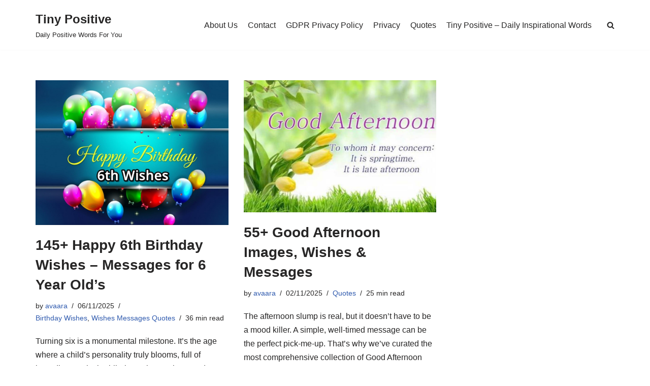

--- FILE ---
content_type: text/html; charset=UTF-8
request_url: https://tinypositive.com/page/3/
body_size: 20437
content:
<!DOCTYPE html>
<html lang="en-US">

<head>
	
	<meta charset="UTF-8">
	<meta name="viewport" content="width=device-width, initial-scale=1, minimum-scale=1">
	<link rel="profile" href="https://gmpg.org/xfn/11">
		<meta name='robots' content='index, follow, max-image-preview:large, max-snippet:-1, max-video-preview:-1' />

	<!-- This site is optimized with the Yoast SEO plugin v26.3 - https://yoast.com/wordpress/plugins/seo/ -->
	<title>Tiny Positive &#8211; Page 3 of 57 &#8211; Daily Positive Words For You</title>
	<meta name="description" content="Daily Positive Words For You" />
	<link rel="canonical" href="https://tinypositive.com/page/3/" />
	<link rel="prev" href="https://tinypositive.com/page/2/" />
	<link rel="next" href="https://tinypositive.com/page/4/" />
	<meta property="og:locale" content="en_US" />
	<meta property="og:type" content="website" />
	<meta property="og:title" content="Tiny Positive" />
	<meta property="og:description" content="Daily Positive Words For You" />
	<meta property="og:url" content="https://tinypositive.com/" />
	<meta property="og:site_name" content="Tiny Positive" />
	<meta name="twitter:card" content="summary_large_image" />
	<script type="application/ld+json" class="yoast-schema-graph">{"@context":"https://schema.org","@graph":[{"@type":"CollectionPage","@id":"https://tinypositive.com/","url":"https://tinypositive.com/page/3/","name":"Tiny Positive &#8211; Page 3 of 57 &#8211; Daily Positive Words For You","isPartOf":{"@id":"https://tinypositive.com/#website"},"about":{"@id":"https://tinypositive.com/#/schema/person/e660f5ccbfcfe82fcbcf9a6802ce665e"},"description":"Daily Positive Words For You","breadcrumb":{"@id":"https://tinypositive.com/page/3/#breadcrumb"},"inLanguage":"en-US"},{"@type":"BreadcrumbList","@id":"https://tinypositive.com/page/3/#breadcrumb","itemListElement":[{"@type":"ListItem","position":1,"name":"Home"}]},{"@type":"WebSite","@id":"https://tinypositive.com/#website","url":"https://tinypositive.com/","name":"Tiny Positive","description":"Daily Positive Words For You","publisher":{"@id":"https://tinypositive.com/#/schema/person/e660f5ccbfcfe82fcbcf9a6802ce665e"},"potentialAction":[{"@type":"SearchAction","target":{"@type":"EntryPoint","urlTemplate":"https://tinypositive.com/?s={search_term_string}"},"query-input":{"@type":"PropertyValueSpecification","valueRequired":true,"valueName":"search_term_string"}}],"inLanguage":"en-US"},{"@type":["Person","Organization"],"@id":"https://tinypositive.com/#/schema/person/e660f5ccbfcfe82fcbcf9a6802ce665e","name":"avaara","image":{"@type":"ImageObject","inLanguage":"en-US","@id":"https://tinypositive.com/#/schema/person/image/","url":"https://secure.gravatar.com/avatar/a34a3f51870db94964617ba6d8d92301d7c04ef783879a3fd024d312792aa397?s=96&d=mm&r=g","contentUrl":"https://secure.gravatar.com/avatar/a34a3f51870db94964617ba6d8d92301d7c04ef783879a3fd024d312792aa397?s=96&d=mm&r=g","caption":"avaara"},"logo":{"@id":"https://tinypositive.com/#/schema/person/image/"},"description":"Avaara is an experienced content writer and the founder of tinypositive.com. She specializes in crafting engaging and accessible content that focuses on relationship communication, emotional intelligence,, positive psychology, personal growth, and mindfulness. With a focus on practical tips and heartfelt stories, she inspires a more joyful and mindful approach to daily living. When not writing, you can find her enjoying a cup of tea or exploring new nature trails."}]}</script>
	<!-- / Yoast SEO plugin. -->


<link rel='dns-prefetch' href='//stats.wp.com' />
<link rel="alternate" type="application/rss+xml" title="Tiny Positive &raquo; Feed" href="https://tinypositive.com/feed/" />
<link rel="alternate" type="application/rss+xml" title="Tiny Positive &raquo; Comments Feed" href="https://tinypositive.com/comments/feed/" />
<style id='wp-img-auto-sizes-contain-inline-css'>
img:is([sizes=auto i],[sizes^="auto," i]){contain-intrinsic-size:3000px 1500px}
/*# sourceURL=wp-img-auto-sizes-contain-inline-css */
</style>
<style id='wp-emoji-styles-inline-css'>

	img.wp-smiley, img.emoji {
		display: inline !important;
		border: none !important;
		box-shadow: none !important;
		height: 1em !important;
		width: 1em !important;
		margin: 0 0.07em !important;
		vertical-align: -0.1em !important;
		background: none !important;
		padding: 0 !important;
	}
/*# sourceURL=wp-emoji-styles-inline-css */
</style>
<style id='wp-block-library-inline-css'>
:root{--wp-block-synced-color:#7a00df;--wp-block-synced-color--rgb:122,0,223;--wp-bound-block-color:var(--wp-block-synced-color);--wp-editor-canvas-background:#ddd;--wp-admin-theme-color:#007cba;--wp-admin-theme-color--rgb:0,124,186;--wp-admin-theme-color-darker-10:#006ba1;--wp-admin-theme-color-darker-10--rgb:0,107,160.5;--wp-admin-theme-color-darker-20:#005a87;--wp-admin-theme-color-darker-20--rgb:0,90,135;--wp-admin-border-width-focus:2px}@media (min-resolution:192dpi){:root{--wp-admin-border-width-focus:1.5px}}.wp-element-button{cursor:pointer}:root .has-very-light-gray-background-color{background-color:#eee}:root .has-very-dark-gray-background-color{background-color:#313131}:root .has-very-light-gray-color{color:#eee}:root .has-very-dark-gray-color{color:#313131}:root .has-vivid-green-cyan-to-vivid-cyan-blue-gradient-background{background:linear-gradient(135deg,#00d084,#0693e3)}:root .has-purple-crush-gradient-background{background:linear-gradient(135deg,#34e2e4,#4721fb 50%,#ab1dfe)}:root .has-hazy-dawn-gradient-background{background:linear-gradient(135deg,#faaca8,#dad0ec)}:root .has-subdued-olive-gradient-background{background:linear-gradient(135deg,#fafae1,#67a671)}:root .has-atomic-cream-gradient-background{background:linear-gradient(135deg,#fdd79a,#004a59)}:root .has-nightshade-gradient-background{background:linear-gradient(135deg,#330968,#31cdcf)}:root .has-midnight-gradient-background{background:linear-gradient(135deg,#020381,#2874fc)}:root{--wp--preset--font-size--normal:16px;--wp--preset--font-size--huge:42px}.has-regular-font-size{font-size:1em}.has-larger-font-size{font-size:2.625em}.has-normal-font-size{font-size:var(--wp--preset--font-size--normal)}.has-huge-font-size{font-size:var(--wp--preset--font-size--huge)}.has-text-align-center{text-align:center}.has-text-align-left{text-align:left}.has-text-align-right{text-align:right}.has-fit-text{white-space:nowrap!important}#end-resizable-editor-section{display:none}.aligncenter{clear:both}.items-justified-left{justify-content:flex-start}.items-justified-center{justify-content:center}.items-justified-right{justify-content:flex-end}.items-justified-space-between{justify-content:space-between}.screen-reader-text{border:0;clip-path:inset(50%);height:1px;margin:-1px;overflow:hidden;padding:0;position:absolute;width:1px;word-wrap:normal!important}.screen-reader-text:focus{background-color:#ddd;clip-path:none;color:#444;display:block;font-size:1em;height:auto;left:5px;line-height:normal;padding:15px 23px 14px;text-decoration:none;top:5px;width:auto;z-index:100000}html :where(.has-border-color){border-style:solid}html :where([style*=border-top-color]){border-top-style:solid}html :where([style*=border-right-color]){border-right-style:solid}html :where([style*=border-bottom-color]){border-bottom-style:solid}html :where([style*=border-left-color]){border-left-style:solid}html :where([style*=border-width]){border-style:solid}html :where([style*=border-top-width]){border-top-style:solid}html :where([style*=border-right-width]){border-right-style:solid}html :where([style*=border-bottom-width]){border-bottom-style:solid}html :where([style*=border-left-width]){border-left-style:solid}html :where(img[class*=wp-image-]){height:auto;max-width:100%}:where(figure){margin:0 0 1em}html :where(.is-position-sticky){--wp-admin--admin-bar--position-offset:var(--wp-admin--admin-bar--height,0px)}@media screen and (max-width:600px){html :where(.is-position-sticky){--wp-admin--admin-bar--position-offset:0px}}
.has-text-align-justify{text-align:justify;}

/*# sourceURL=wp-block-library-inline-css */
</style><style id='wp-block-button-inline-css'>
.wp-block-button__link{align-content:center;box-sizing:border-box;cursor:pointer;display:inline-block;height:100%;text-align:center;word-break:break-word}.wp-block-button__link.aligncenter{text-align:center}.wp-block-button__link.alignright{text-align:right}:where(.wp-block-button__link){border-radius:9999px;box-shadow:none;padding:calc(.667em + 2px) calc(1.333em + 2px);text-decoration:none}.wp-block-button[style*=text-decoration] .wp-block-button__link{text-decoration:inherit}.wp-block-buttons>.wp-block-button.has-custom-width{max-width:none}.wp-block-buttons>.wp-block-button.has-custom-width .wp-block-button__link{width:100%}.wp-block-buttons>.wp-block-button.has-custom-font-size .wp-block-button__link{font-size:inherit}.wp-block-buttons>.wp-block-button.wp-block-button__width-25{width:calc(25% - var(--wp--style--block-gap, .5em)*.75)}.wp-block-buttons>.wp-block-button.wp-block-button__width-50{width:calc(50% - var(--wp--style--block-gap, .5em)*.5)}.wp-block-buttons>.wp-block-button.wp-block-button__width-75{width:calc(75% - var(--wp--style--block-gap, .5em)*.25)}.wp-block-buttons>.wp-block-button.wp-block-button__width-100{flex-basis:100%;width:100%}.wp-block-buttons.is-vertical>.wp-block-button.wp-block-button__width-25{width:25%}.wp-block-buttons.is-vertical>.wp-block-button.wp-block-button__width-50{width:50%}.wp-block-buttons.is-vertical>.wp-block-button.wp-block-button__width-75{width:75%}.wp-block-button.is-style-squared,.wp-block-button__link.wp-block-button.is-style-squared{border-radius:0}.wp-block-button.no-border-radius,.wp-block-button__link.no-border-radius{border-radius:0!important}:root :where(.wp-block-button .wp-block-button__link.is-style-outline),:root :where(.wp-block-button.is-style-outline>.wp-block-button__link){border:2px solid;padding:.667em 1.333em}:root :where(.wp-block-button .wp-block-button__link.is-style-outline:not(.has-text-color)),:root :where(.wp-block-button.is-style-outline>.wp-block-button__link:not(.has-text-color)){color:currentColor}:root :where(.wp-block-button .wp-block-button__link.is-style-outline:not(.has-background)),:root :where(.wp-block-button.is-style-outline>.wp-block-button__link:not(.has-background)){background-color:initial;background-image:none}
/*# sourceURL=https://tinypositive.com/wp-includes/blocks/button/style.min.css */
</style>
<style id='wp-block-heading-inline-css'>
h1:where(.wp-block-heading).has-background,h2:where(.wp-block-heading).has-background,h3:where(.wp-block-heading).has-background,h4:where(.wp-block-heading).has-background,h5:where(.wp-block-heading).has-background,h6:where(.wp-block-heading).has-background{padding:1.25em 2.375em}h1.has-text-align-left[style*=writing-mode]:where([style*=vertical-lr]),h1.has-text-align-right[style*=writing-mode]:where([style*=vertical-rl]),h2.has-text-align-left[style*=writing-mode]:where([style*=vertical-lr]),h2.has-text-align-right[style*=writing-mode]:where([style*=vertical-rl]),h3.has-text-align-left[style*=writing-mode]:where([style*=vertical-lr]),h3.has-text-align-right[style*=writing-mode]:where([style*=vertical-rl]),h4.has-text-align-left[style*=writing-mode]:where([style*=vertical-lr]),h4.has-text-align-right[style*=writing-mode]:where([style*=vertical-rl]),h5.has-text-align-left[style*=writing-mode]:where([style*=vertical-lr]),h5.has-text-align-right[style*=writing-mode]:where([style*=vertical-rl]),h6.has-text-align-left[style*=writing-mode]:where([style*=vertical-lr]),h6.has-text-align-right[style*=writing-mode]:where([style*=vertical-rl]){rotate:180deg}
/*# sourceURL=https://tinypositive.com/wp-includes/blocks/heading/style.min.css */
</style>
<style id='wp-block-buttons-inline-css'>
.wp-block-buttons{box-sizing:border-box}.wp-block-buttons.is-vertical{flex-direction:column}.wp-block-buttons.is-vertical>.wp-block-button:last-child{margin-bottom:0}.wp-block-buttons>.wp-block-button{display:inline-block;margin:0}.wp-block-buttons.is-content-justification-left{justify-content:flex-start}.wp-block-buttons.is-content-justification-left.is-vertical{align-items:flex-start}.wp-block-buttons.is-content-justification-center{justify-content:center}.wp-block-buttons.is-content-justification-center.is-vertical{align-items:center}.wp-block-buttons.is-content-justification-right{justify-content:flex-end}.wp-block-buttons.is-content-justification-right.is-vertical{align-items:flex-end}.wp-block-buttons.is-content-justification-space-between{justify-content:space-between}.wp-block-buttons.aligncenter{text-align:center}.wp-block-buttons:not(.is-content-justification-space-between,.is-content-justification-right,.is-content-justification-left,.is-content-justification-center) .wp-block-button.aligncenter{margin-left:auto;margin-right:auto;width:100%}.wp-block-buttons[style*=text-decoration] .wp-block-button,.wp-block-buttons[style*=text-decoration] .wp-block-button__link{text-decoration:inherit}.wp-block-buttons.has-custom-font-size .wp-block-button__link{font-size:inherit}.wp-block-buttons .wp-block-button__link{width:100%}.wp-block-button.aligncenter{text-align:center}
/*# sourceURL=https://tinypositive.com/wp-includes/blocks/buttons/style.min.css */
</style>
<style id='wp-block-paragraph-inline-css'>
.is-small-text{font-size:.875em}.is-regular-text{font-size:1em}.is-large-text{font-size:2.25em}.is-larger-text{font-size:3em}.has-drop-cap:not(:focus):first-letter{float:left;font-size:8.4em;font-style:normal;font-weight:100;line-height:.68;margin:.05em .1em 0 0;text-transform:uppercase}body.rtl .has-drop-cap:not(:focus):first-letter{float:none;margin-left:.1em}p.has-drop-cap.has-background{overflow:hidden}:root :where(p.has-background){padding:1.25em 2.375em}:where(p.has-text-color:not(.has-link-color)) a{color:inherit}p.has-text-align-left[style*="writing-mode:vertical-lr"],p.has-text-align-right[style*="writing-mode:vertical-rl"]{rotate:180deg}
/*# sourceURL=https://tinypositive.com/wp-includes/blocks/paragraph/style.min.css */
</style>
<style id='wp-block-quote-inline-css'>
.wp-block-quote{box-sizing:border-box;overflow-wrap:break-word}.wp-block-quote.is-large:where(:not(.is-style-plain)),.wp-block-quote.is-style-large:where(:not(.is-style-plain)){margin-bottom:1em;padding:0 1em}.wp-block-quote.is-large:where(:not(.is-style-plain)) p,.wp-block-quote.is-style-large:where(:not(.is-style-plain)) p{font-size:1.5em;font-style:italic;line-height:1.6}.wp-block-quote.is-large:where(:not(.is-style-plain)) cite,.wp-block-quote.is-large:where(:not(.is-style-plain)) footer,.wp-block-quote.is-style-large:where(:not(.is-style-plain)) cite,.wp-block-quote.is-style-large:where(:not(.is-style-plain)) footer{font-size:1.125em;text-align:right}.wp-block-quote>cite{display:block}
/*# sourceURL=https://tinypositive.com/wp-includes/blocks/quote/style.min.css */
</style>
<style id='global-styles-inline-css'>
:root{--wp--preset--aspect-ratio--square: 1;--wp--preset--aspect-ratio--4-3: 4/3;--wp--preset--aspect-ratio--3-4: 3/4;--wp--preset--aspect-ratio--3-2: 3/2;--wp--preset--aspect-ratio--2-3: 2/3;--wp--preset--aspect-ratio--16-9: 16/9;--wp--preset--aspect-ratio--9-16: 9/16;--wp--preset--color--black: #000000;--wp--preset--color--cyan-bluish-gray: #abb8c3;--wp--preset--color--white: #ffffff;--wp--preset--color--pale-pink: #f78da7;--wp--preset--color--vivid-red: #cf2e2e;--wp--preset--color--luminous-vivid-orange: #ff6900;--wp--preset--color--luminous-vivid-amber: #fcb900;--wp--preset--color--light-green-cyan: #7bdcb5;--wp--preset--color--vivid-green-cyan: #00d084;--wp--preset--color--pale-cyan-blue: #8ed1fc;--wp--preset--color--vivid-cyan-blue: #0693e3;--wp--preset--color--vivid-purple: #9b51e0;--wp--preset--color--neve-link-color: var(--nv-primary-accent);--wp--preset--color--neve-link-hover-color: var(--nv-secondary-accent);--wp--preset--color--nv-site-bg: var(--nv-site-bg);--wp--preset--color--nv-light-bg: var(--nv-light-bg);--wp--preset--color--nv-dark-bg: var(--nv-dark-bg);--wp--preset--color--neve-text-color: var(--nv-text-color);--wp--preset--color--nv-text-dark-bg: var(--nv-text-dark-bg);--wp--preset--color--nv-c-1: var(--nv-c-1);--wp--preset--color--nv-c-2: var(--nv-c-2);--wp--preset--gradient--vivid-cyan-blue-to-vivid-purple: linear-gradient(135deg,rgb(6,147,227) 0%,rgb(155,81,224) 100%);--wp--preset--gradient--light-green-cyan-to-vivid-green-cyan: linear-gradient(135deg,rgb(122,220,180) 0%,rgb(0,208,130) 100%);--wp--preset--gradient--luminous-vivid-amber-to-luminous-vivid-orange: linear-gradient(135deg,rgb(252,185,0) 0%,rgb(255,105,0) 100%);--wp--preset--gradient--luminous-vivid-orange-to-vivid-red: linear-gradient(135deg,rgb(255,105,0) 0%,rgb(207,46,46) 100%);--wp--preset--gradient--very-light-gray-to-cyan-bluish-gray: linear-gradient(135deg,rgb(238,238,238) 0%,rgb(169,184,195) 100%);--wp--preset--gradient--cool-to-warm-spectrum: linear-gradient(135deg,rgb(74,234,220) 0%,rgb(151,120,209) 20%,rgb(207,42,186) 40%,rgb(238,44,130) 60%,rgb(251,105,98) 80%,rgb(254,248,76) 100%);--wp--preset--gradient--blush-light-purple: linear-gradient(135deg,rgb(255,206,236) 0%,rgb(152,150,240) 100%);--wp--preset--gradient--blush-bordeaux: linear-gradient(135deg,rgb(254,205,165) 0%,rgb(254,45,45) 50%,rgb(107,0,62) 100%);--wp--preset--gradient--luminous-dusk: linear-gradient(135deg,rgb(255,203,112) 0%,rgb(199,81,192) 50%,rgb(65,88,208) 100%);--wp--preset--gradient--pale-ocean: linear-gradient(135deg,rgb(255,245,203) 0%,rgb(182,227,212) 50%,rgb(51,167,181) 100%);--wp--preset--gradient--electric-grass: linear-gradient(135deg,rgb(202,248,128) 0%,rgb(113,206,126) 100%);--wp--preset--gradient--midnight: linear-gradient(135deg,rgb(2,3,129) 0%,rgb(40,116,252) 100%);--wp--preset--font-size--small: 13px;--wp--preset--font-size--medium: 20px;--wp--preset--font-size--large: 36px;--wp--preset--font-size--x-large: 42px;--wp--preset--spacing--20: 0.44rem;--wp--preset--spacing--30: 0.67rem;--wp--preset--spacing--40: 1rem;--wp--preset--spacing--50: 1.5rem;--wp--preset--spacing--60: 2.25rem;--wp--preset--spacing--70: 3.38rem;--wp--preset--spacing--80: 5.06rem;--wp--preset--shadow--natural: 6px 6px 9px rgba(0, 0, 0, 0.2);--wp--preset--shadow--deep: 12px 12px 50px rgba(0, 0, 0, 0.4);--wp--preset--shadow--sharp: 6px 6px 0px rgba(0, 0, 0, 0.2);--wp--preset--shadow--outlined: 6px 6px 0px -3px rgb(255, 255, 255), 6px 6px rgb(0, 0, 0);--wp--preset--shadow--crisp: 6px 6px 0px rgb(0, 0, 0);}:where(.is-layout-flex){gap: 0.5em;}:where(.is-layout-grid){gap: 0.5em;}body .is-layout-flex{display: flex;}.is-layout-flex{flex-wrap: wrap;align-items: center;}.is-layout-flex > :is(*, div){margin: 0;}body .is-layout-grid{display: grid;}.is-layout-grid > :is(*, div){margin: 0;}:where(.wp-block-columns.is-layout-flex){gap: 2em;}:where(.wp-block-columns.is-layout-grid){gap: 2em;}:where(.wp-block-post-template.is-layout-flex){gap: 1.25em;}:where(.wp-block-post-template.is-layout-grid){gap: 1.25em;}.has-black-color{color: var(--wp--preset--color--black) !important;}.has-cyan-bluish-gray-color{color: var(--wp--preset--color--cyan-bluish-gray) !important;}.has-white-color{color: var(--wp--preset--color--white) !important;}.has-pale-pink-color{color: var(--wp--preset--color--pale-pink) !important;}.has-vivid-red-color{color: var(--wp--preset--color--vivid-red) !important;}.has-luminous-vivid-orange-color{color: var(--wp--preset--color--luminous-vivid-orange) !important;}.has-luminous-vivid-amber-color{color: var(--wp--preset--color--luminous-vivid-amber) !important;}.has-light-green-cyan-color{color: var(--wp--preset--color--light-green-cyan) !important;}.has-vivid-green-cyan-color{color: var(--wp--preset--color--vivid-green-cyan) !important;}.has-pale-cyan-blue-color{color: var(--wp--preset--color--pale-cyan-blue) !important;}.has-vivid-cyan-blue-color{color: var(--wp--preset--color--vivid-cyan-blue) !important;}.has-vivid-purple-color{color: var(--wp--preset--color--vivid-purple) !important;}.has-neve-link-color-color{color: var(--wp--preset--color--neve-link-color) !important;}.has-neve-link-hover-color-color{color: var(--wp--preset--color--neve-link-hover-color) !important;}.has-nv-site-bg-color{color: var(--wp--preset--color--nv-site-bg) !important;}.has-nv-light-bg-color{color: var(--wp--preset--color--nv-light-bg) !important;}.has-nv-dark-bg-color{color: var(--wp--preset--color--nv-dark-bg) !important;}.has-neve-text-color-color{color: var(--wp--preset--color--neve-text-color) !important;}.has-nv-text-dark-bg-color{color: var(--wp--preset--color--nv-text-dark-bg) !important;}.has-nv-c-1-color{color: var(--wp--preset--color--nv-c-1) !important;}.has-nv-c-2-color{color: var(--wp--preset--color--nv-c-2) !important;}.has-black-background-color{background-color: var(--wp--preset--color--black) !important;}.has-cyan-bluish-gray-background-color{background-color: var(--wp--preset--color--cyan-bluish-gray) !important;}.has-white-background-color{background-color: var(--wp--preset--color--white) !important;}.has-pale-pink-background-color{background-color: var(--wp--preset--color--pale-pink) !important;}.has-vivid-red-background-color{background-color: var(--wp--preset--color--vivid-red) !important;}.has-luminous-vivid-orange-background-color{background-color: var(--wp--preset--color--luminous-vivid-orange) !important;}.has-luminous-vivid-amber-background-color{background-color: var(--wp--preset--color--luminous-vivid-amber) !important;}.has-light-green-cyan-background-color{background-color: var(--wp--preset--color--light-green-cyan) !important;}.has-vivid-green-cyan-background-color{background-color: var(--wp--preset--color--vivid-green-cyan) !important;}.has-pale-cyan-blue-background-color{background-color: var(--wp--preset--color--pale-cyan-blue) !important;}.has-vivid-cyan-blue-background-color{background-color: var(--wp--preset--color--vivid-cyan-blue) !important;}.has-vivid-purple-background-color{background-color: var(--wp--preset--color--vivid-purple) !important;}.has-neve-link-color-background-color{background-color: var(--wp--preset--color--neve-link-color) !important;}.has-neve-link-hover-color-background-color{background-color: var(--wp--preset--color--neve-link-hover-color) !important;}.has-nv-site-bg-background-color{background-color: var(--wp--preset--color--nv-site-bg) !important;}.has-nv-light-bg-background-color{background-color: var(--wp--preset--color--nv-light-bg) !important;}.has-nv-dark-bg-background-color{background-color: var(--wp--preset--color--nv-dark-bg) !important;}.has-neve-text-color-background-color{background-color: var(--wp--preset--color--neve-text-color) !important;}.has-nv-text-dark-bg-background-color{background-color: var(--wp--preset--color--nv-text-dark-bg) !important;}.has-nv-c-1-background-color{background-color: var(--wp--preset--color--nv-c-1) !important;}.has-nv-c-2-background-color{background-color: var(--wp--preset--color--nv-c-2) !important;}.has-black-border-color{border-color: var(--wp--preset--color--black) !important;}.has-cyan-bluish-gray-border-color{border-color: var(--wp--preset--color--cyan-bluish-gray) !important;}.has-white-border-color{border-color: var(--wp--preset--color--white) !important;}.has-pale-pink-border-color{border-color: var(--wp--preset--color--pale-pink) !important;}.has-vivid-red-border-color{border-color: var(--wp--preset--color--vivid-red) !important;}.has-luminous-vivid-orange-border-color{border-color: var(--wp--preset--color--luminous-vivid-orange) !important;}.has-luminous-vivid-amber-border-color{border-color: var(--wp--preset--color--luminous-vivid-amber) !important;}.has-light-green-cyan-border-color{border-color: var(--wp--preset--color--light-green-cyan) !important;}.has-vivid-green-cyan-border-color{border-color: var(--wp--preset--color--vivid-green-cyan) !important;}.has-pale-cyan-blue-border-color{border-color: var(--wp--preset--color--pale-cyan-blue) !important;}.has-vivid-cyan-blue-border-color{border-color: var(--wp--preset--color--vivid-cyan-blue) !important;}.has-vivid-purple-border-color{border-color: var(--wp--preset--color--vivid-purple) !important;}.has-neve-link-color-border-color{border-color: var(--wp--preset--color--neve-link-color) !important;}.has-neve-link-hover-color-border-color{border-color: var(--wp--preset--color--neve-link-hover-color) !important;}.has-nv-site-bg-border-color{border-color: var(--wp--preset--color--nv-site-bg) !important;}.has-nv-light-bg-border-color{border-color: var(--wp--preset--color--nv-light-bg) !important;}.has-nv-dark-bg-border-color{border-color: var(--wp--preset--color--nv-dark-bg) !important;}.has-neve-text-color-border-color{border-color: var(--wp--preset--color--neve-text-color) !important;}.has-nv-text-dark-bg-border-color{border-color: var(--wp--preset--color--nv-text-dark-bg) !important;}.has-nv-c-1-border-color{border-color: var(--wp--preset--color--nv-c-1) !important;}.has-nv-c-2-border-color{border-color: var(--wp--preset--color--nv-c-2) !important;}.has-vivid-cyan-blue-to-vivid-purple-gradient-background{background: var(--wp--preset--gradient--vivid-cyan-blue-to-vivid-purple) !important;}.has-light-green-cyan-to-vivid-green-cyan-gradient-background{background: var(--wp--preset--gradient--light-green-cyan-to-vivid-green-cyan) !important;}.has-luminous-vivid-amber-to-luminous-vivid-orange-gradient-background{background: var(--wp--preset--gradient--luminous-vivid-amber-to-luminous-vivid-orange) !important;}.has-luminous-vivid-orange-to-vivid-red-gradient-background{background: var(--wp--preset--gradient--luminous-vivid-orange-to-vivid-red) !important;}.has-very-light-gray-to-cyan-bluish-gray-gradient-background{background: var(--wp--preset--gradient--very-light-gray-to-cyan-bluish-gray) !important;}.has-cool-to-warm-spectrum-gradient-background{background: var(--wp--preset--gradient--cool-to-warm-spectrum) !important;}.has-blush-light-purple-gradient-background{background: var(--wp--preset--gradient--blush-light-purple) !important;}.has-blush-bordeaux-gradient-background{background: var(--wp--preset--gradient--blush-bordeaux) !important;}.has-luminous-dusk-gradient-background{background: var(--wp--preset--gradient--luminous-dusk) !important;}.has-pale-ocean-gradient-background{background: var(--wp--preset--gradient--pale-ocean) !important;}.has-electric-grass-gradient-background{background: var(--wp--preset--gradient--electric-grass) !important;}.has-midnight-gradient-background{background: var(--wp--preset--gradient--midnight) !important;}.has-small-font-size{font-size: var(--wp--preset--font-size--small) !important;}.has-medium-font-size{font-size: var(--wp--preset--font-size--medium) !important;}.has-large-font-size{font-size: var(--wp--preset--font-size--large) !important;}.has-x-large-font-size{font-size: var(--wp--preset--font-size--x-large) !important;}
/*# sourceURL=global-styles-inline-css */
</style>

<style id='classic-theme-styles-inline-css'>
/*! This file is auto-generated */
.wp-block-button__link{color:#fff;background-color:#32373c;border-radius:9999px;box-shadow:none;text-decoration:none;padding:calc(.667em + 2px) calc(1.333em + 2px);font-size:1.125em}.wp-block-file__button{background:#32373c;color:#fff;text-decoration:none}
/*# sourceURL=/wp-includes/css/classic-themes.min.css */
</style>
<link rel='stylesheet' id='crp-style-text-only-css' href='https://tinypositive.com/wp-content/plugins/contextual-related-posts/css/text-only.min.css?ver=3.5.2' media='all' />
<link rel='stylesheet' id='neve-style-css' href='https://tinypositive.com/wp-content/themes/neve/style-main-new.min.css?ver=3.8.2' media='all' />
<style id='neve-style-inline-css'>
.nv-meta-list li.meta:not(:last-child):after { content:"/" }.nv-meta-list .no-mobile{
			display:none;
		}.nv-meta-list li.last::after{
			content: ""!important;
		}@media (min-width: 769px) {
			.nv-meta-list .no-mobile {
				display: inline-block;
			}
			.nv-meta-list li.last:not(:last-child)::after {
		 		content: "/" !important;
			}
		}
.nav-ul li .caret svg, .nav-ul li .caret img{width:var(--smiconsize, 0.5em);height:var(--smiconsize, 0.5em);}.nav-ul .sub-menu li {border-style: var(--itembstyle);}
 :root{ --container: 748px;--postwidth:100%; --primarybtnbg: var(--nv-primary-accent); --primarybtnhoverbg: var(--nv-primary-accent); --primarybtncolor: #fff; --secondarybtncolor: var(--nv-primary-accent); --primarybtnhovercolor: #fff; --secondarybtnhovercolor: var(--nv-primary-accent);--primarybtnborderradius:3px;--secondarybtnborderradius:3px;--secondarybtnborderwidth:3px;--btnpadding:13px 15px;--primarybtnpadding:13px 15px;--secondarybtnpadding:calc(13px - 3px) calc(15px - 3px); --bodyfontfamily: Arial,Helvetica,sans-serif; --bodyfontsize: 15px; --bodylineheight: 1.6; --bodyletterspacing: 0px; --bodyfontweight: 400; --h1fontsize: 36px; --h1fontweight: 700; --h1lineheight: 1.2; --h1letterspacing: 0px; --h1texttransform: none; --h2fontsize: 28px; --h2fontweight: 700; --h2lineheight: 1.3; --h2letterspacing: 0px; --h2texttransform: none; --h3fontsize: 24px; --h3fontweight: 700; --h3lineheight: 1.4; --h3letterspacing: 0px; --h3texttransform: none; --h4fontsize: 20px; --h4fontweight: 700; --h4lineheight: 1.6; --h4letterspacing: 0px; --h4texttransform: none; --h5fontsize: 16px; --h5fontweight: 700; --h5lineheight: 1.6; --h5letterspacing: 0px; --h5texttransform: none; --h6fontsize: 14px; --h6fontweight: 700; --h6lineheight: 1.6; --h6letterspacing: 0px; --h6texttransform: none;--formfieldborderwidth:2px;--formfieldborderradius:3px; --formfieldbgcolor: var(--nv-site-bg); --formfieldbordercolor: #dddddd; --formfieldcolor: var(--nv-text-color);--formfieldpadding:10px 12px; } .has-neve-button-color-color{ color: var(--nv-primary-accent)!important; } .has-neve-button-color-background-color{ background-color: var(--nv-primary-accent)!important; } .single-post-container .alignfull > [class*="__inner-container"], .single-post-container .alignwide > [class*="__inner-container"]{ max-width:718px } .nv-meta-list{ --avatarsize: 20px; } .single .nv-meta-list{ --avatarsize: 20px; } .nv-is-boxed.nv-comments-wrap{ --padding:20px; } .nv-is-boxed.comment-respond{ --padding:20px; } .single:not(.single-product), .page{ --c-vspace:0 0 0 0;; } .global-styled{ --bgcolor: var(--nv-site-bg); } .header-top{ --rowbcolor: var(--nv-light-bg); --color: var(--nv-text-color); --bgcolor: var(--nv-site-bg); } .header-main{ --rowbcolor: var(--nv-light-bg); --color: var(--nv-text-color); --bgcolor: var(--nv-site-bg); } .header-bottom{ --rowbcolor: var(--nv-light-bg); --color: var(--nv-text-color); --bgcolor: var(--nv-site-bg); } .header-menu-sidebar-bg{ --justify: flex-start; --textalign: left;--flexg: 1;--wrapdropdownwidth: auto; --color: var(--nv-text-color); --bgcolor: var(--nv-site-bg); } .header-menu-sidebar{ width: 360px; } .builder-item--logo{ --maxwidth: 120px; --fs: 24px;--padding:10px 0;--margin:0; --textalign: left;--justify: flex-start; } .builder-item--nav-icon,.header-menu-sidebar .close-sidebar-panel .navbar-toggle{ --borderradius:0; } .builder-item--nav-icon{ --label-margin:0 5px 0 0;;--padding:10px 15px;--margin:0; } .builder-item--primary-menu{ --hovercolor: var(--nv-secondary-accent); --hovertextcolor: var(--nv-text-color); --activecolor: var(--nv-primary-accent); --spacing: 20px; --height: 25px; --smiconsize: 7px;--padding:0;--margin:0; --fontsize: 1em; --lineheight: 1.6; --letterspacing: 0px; --fontweight: 500; --texttransform: none; --iconsize: 1em; } .builder-item--primary-menu .sub-menu{ --bstyle: none; --itembstyle: none; } .hfg-is-group.has-primary-menu .inherit-ff{ --inheritedfw: 500; } .builder-item--advanced_search_icon_1{ --iconsize: 15px; --formfieldfontsize: 14px;--formfieldborderwidth:2px;--formfieldborderradius:2px; --height: 40px;--padding:0;--margin:0; } .footer-top-inner .row{ grid-template-columns:1fr 1fr 1fr; --valign: flex-start; } .footer-top{ --rowbcolor: var(--nv-light-bg); --color: var(--nv-text-color); --bgcolor: var(--nv-site-bg); } .footer-main-inner .row{ grid-template-columns:1fr 1fr 1fr; --valign: flex-start; } .footer-main{ --rowbcolor: var(--nv-light-bg); --color: var(--nv-text-color); --bgcolor: var(--nv-site-bg); } .footer-bottom-inner .row{ grid-template-columns:1fr 1fr 1fr; --valign: flex-start; } .footer-bottom{ --rowbcolor: var(--nv-light-bg); --color: var(--nv-text-dark-bg); --bgcolor: var(--nv-dark-bg); } .page_header-top{ --rowbcolor: var(--nv-light-bg); --color: var(--nv-text-color); --bgcolor: var(--nv-site-bg); } .page_header-bottom{ --rowbcolor: var(--nv-light-bg); --color: var(--nv-text-color); --bgcolor: var(--nv-site-bg); } .nv-author-biography{ --avatarsize: 96px; --borderradius: 0%; --authorcontentalign: left; } .nv-related-posts{ --relatedcolumns: 1; --relatedContentAlign: left; } .scroll-to-top{ --color: var(--nv-text-dark-bg);--padding:8px 10px; --borderradius: 3px; --bgcolor: var(--nv-primary-accent); --hovercolor: var(--nv-text-dark-bg); --hoverbgcolor: var(--nv-primary-accent);--size:16px; } @media(min-width: 576px){ :root{ --container: 992px;--postwidth:50%;--btnpadding:13px 15px;--primarybtnpadding:13px 15px;--secondarybtnpadding:calc(13px - 3px) calc(15px - 3px); --bodyfontsize: 16px; --bodylineheight: 1.6; --bodyletterspacing: 0px; --h1fontsize: 38px; --h1lineheight: 1.2; --h1letterspacing: 0px; --h2fontsize: 30px; --h2lineheight: 1.2; --h2letterspacing: 0px; --h3fontsize: 26px; --h3lineheight: 1.4; --h3letterspacing: 0px; --h4fontsize: 22px; --h4lineheight: 1.5; --h4letterspacing: 0px; --h5fontsize: 18px; --h5lineheight: 1.6; --h5letterspacing: 0px; --h6fontsize: 14px; --h6lineheight: 1.6; --h6letterspacing: 0px; } .single-post-container .alignfull > [class*="__inner-container"], .single-post-container .alignwide > [class*="__inner-container"]{ max-width:962px } .nv-meta-list{ --avatarsize: 20px; } .single .nv-meta-list{ --avatarsize: 20px; } .nv-is-boxed.nv-comments-wrap{ --padding:30px; } .nv-is-boxed.comment-respond{ --padding:30px; } .single:not(.single-product), .page{ --c-vspace:0 0 0 0;; } .header-menu-sidebar-bg{ --justify: flex-start; --textalign: left;--flexg: 1;--wrapdropdownwidth: auto; } .header-menu-sidebar{ width: 360px; } .builder-item--logo{ --maxwidth: 120px; --fs: 24px;--padding:10px 0;--margin:0; --textalign: left;--justify: flex-start; } .builder-item--nav-icon{ --label-margin:0 5px 0 0;;--padding:10px 15px;--margin:0; } .builder-item--primary-menu{ --spacing: 20px; --height: 25px; --smiconsize: 7px;--padding:0;--margin:0; --fontsize: 1em; --lineheight: 1.6; --letterspacing: 0px; --iconsize: 1em; } .builder-item--advanced_search_icon_1{ --formfieldfontsize: 14px;--formfieldborderwidth:2px;--formfieldborderradius:2px; --height: 40px;--padding:0;--margin:0; } .nv-author-biography{ --avatarsize: 96px; --authorcontentalign: left; } .nv-related-posts{ --relatedcolumns: 1; --relatedContentAlign: left; } .scroll-to-top{ --padding:8px 10px;--size:16px; } }@media(min-width: 960px){ :root{ --container: 1170px;--postwidth:50%;--btnpadding:13px 15px;--primarybtnpadding:13px 15px;--secondarybtnpadding:calc(13px - 3px) calc(15px - 3px); --bodyfontsize: 16px; --bodylineheight: 1.7; --bodyletterspacing: 0px; --h1fontsize: 40px; --h1lineheight: 1.1; --h1letterspacing: 0px; --h2fontsize: 32px; --h2lineheight: 1.2; --h2letterspacing: 0px; --h3fontsize: 28px; --h3lineheight: 1.4; --h3letterspacing: 0px; --h4fontsize: 24px; --h4lineheight: 1.5; --h4letterspacing: 0px; --h5fontsize: 20px; --h5lineheight: 1.6; --h5letterspacing: 0px; --h6fontsize: 16px; --h6lineheight: 1.6; --h6letterspacing: 0px; } body:not(.single):not(.archive):not(.blog):not(.search):not(.error404) .neve-main > .container .col, body.post-type-archive-course .neve-main > .container .col, body.post-type-archive-llms_membership .neve-main > .container .col{ max-width: 70%; } body:not(.single):not(.archive):not(.blog):not(.search):not(.error404) .nv-sidebar-wrap, body.post-type-archive-course .nv-sidebar-wrap, body.post-type-archive-llms_membership .nv-sidebar-wrap{ max-width: 30%; } .neve-main > .archive-container .nv-index-posts.col{ max-width: 70%; } .neve-main > .archive-container .nv-sidebar-wrap{ max-width: 30%; } .neve-main > .single-post-container .nv-single-post-wrap.col{ max-width: 70%; } .single-post-container .alignfull > [class*="__inner-container"], .single-post-container .alignwide > [class*="__inner-container"]{ max-width:789px } .container-fluid.single-post-container .alignfull > [class*="__inner-container"], .container-fluid.single-post-container .alignwide > [class*="__inner-container"]{ max-width:calc(70% + 15px) } .neve-main > .single-post-container .nv-sidebar-wrap{ max-width: 30%; } .nv-meta-list{ --avatarsize: 20px; } .single .nv-meta-list{ --avatarsize: 20px; } .nv-is-boxed.nv-comments-wrap{ --padding:40px; } .nv-is-boxed.comment-respond{ --padding:40px; } .single:not(.single-product), .page{ --c-vspace:0 0 0 0;; } .header-menu-sidebar-bg{ --justify: flex-start; --textalign: left;--flexg: 1;--wrapdropdownwidth: auto; } .header-menu-sidebar{ width: 360px; } .builder-item--logo{ --maxwidth: 120px; --fs: 24px;--padding:10px 0;--margin:0; --textalign: left;--justify: flex-start; } .builder-item--nav-icon{ --label-margin:0 5px 0 0;;--padding:10px 15px;--margin:0; } .builder-item--primary-menu{ --spacing: 20px; --height: 25px; --smiconsize: 7px;--padding:0;--margin:0; --fontsize: 1em; --lineheight: 1.6; --letterspacing: 0px; --iconsize: 1em; } .builder-item--advanced_search_icon_1{ --formfieldfontsize: 14px;--formfieldborderwidth:2px;--formfieldborderradius:2px; --height: 40px;--padding:0;--margin:0; } .nv-author-biography{ --avatarsize: 96px; --authorcontentalign: left; } .nv-related-posts{ --relatedcolumns: 3; --relatedContentAlign: left; } .scroll-to-top{ --padding:8px 10px;--size:16px; } }.scroll-to-top {right: 20px; border: none; position: fixed; bottom: 30px; display: none; opacity: 0; visibility: hidden; transition: opacity 0.3s ease-in-out, visibility 0.3s ease-in-out; align-items: center; justify-content: center; z-index: 999; } @supports (-webkit-overflow-scrolling: touch) { .scroll-to-top { bottom: 74px; } } .scroll-to-top.image { background-position: center; } .scroll-to-top .scroll-to-top-image { width: 100%; height: 100%; } .scroll-to-top .scroll-to-top-label { margin: 0; padding: 5px; } .scroll-to-top:hover { text-decoration: none; } .scroll-to-top.scroll-to-top-left {left: 20px; right: unset;} .scroll-to-top.scroll-show-mobile { display: flex; } @media (min-width: 960px) { .scroll-to-top { display: flex; } }.scroll-to-top { color: var(--color); padding: var(--padding); border-radius: var(--borderradius); background: var(--bgcolor); } .scroll-to-top:hover, .scroll-to-top:focus { color: var(--hovercolor); background: var(--hoverbgcolor); } .scroll-to-top-icon, .scroll-to-top.image .scroll-to-top-image { width: var(--size); height: var(--size); } .scroll-to-top-image { background-image: var(--bgimage); background-size: cover; }:root{--nv-primary-accent:#2f5aae;--nv-secondary-accent:#2f5aae;--nv-site-bg:#ffffff;--nv-light-bg:#f4f5f7;--nv-dark-bg:#121212;--nv-text-color:#272626;--nv-text-dark-bg:#ffffff;--nv-c-1:#9463ae;--nv-c-2:#be574b;--nv-fallback-ff:Arial, Helvetica, sans-serif;}
/*# sourceURL=neve-style-inline-css */
</style>
<link rel='stylesheet' id='neve-blog-pro-css' href='https://tinypositive.com/wp-content/plugins/neve-pro-addon/includes/modules/blog_pro/assets/style.min.css?ver=2.8.3' media='all' />
<link rel='stylesheet' id='hfg_module-css' href='https://tinypositive.com/wp-content/plugins/neve-pro-addon/includes/modules/header_footer_grid/assets/style.min.css?ver=2.8.3' media='all' />
<link rel="https://api.w.org/" href="https://tinypositive.com/wp-json/" /><link rel="EditURI" type="application/rsd+xml" title="RSD" href="https://tinypositive.com/xmlrpc.php?rsd" />
<meta name="generator" content="WordPress 6.9" />
        <style>
            #tps_carousel_container ._button,
            #tps_carousel_container ._button svg {
                color: #f08100;
                fill: #f08100;
            }

            #tps_carousel_container ._button {
                font-size: 100px;
                line-height: 100px;
            }

            #tps_carousel_container ._button svg {
                width: 100px;
                height: 100px;
            }

            #tps_carousel_container ._button:hover,
            #tps_carousel_container ._button:focus,
            #tps_carousel_container ._button:hover svg,
            #tps_carousel_container ._button:focus svg {
                color: #ffa338;
                fill: #ffa338;
            }

            #tps_carousel_container ._disabled,
            #tps_carousel_container ._disabled svg {
                color: #777777 !important;
                fill: #777777 !important;
            }

            #tps_carousel_container ._carousel {
                margin: 0 110px;
            }

            #tps_carousel_container ._prev {
                margin-right: 10px;
            }

            #tps_carousel_container ._next {
                margin-left: 10px;
            }
        </style>
        	<style>img#wpstats{display:none}</style>
		<link rel="icon" href="https://tinypositive.com/wp-content/uploads/2018/12/cropped-tinypositive-favi-32x32.png" sizes="32x32" />
<link rel="icon" href="https://tinypositive.com/wp-content/uploads/2018/12/cropped-tinypositive-favi-192x192.png" sizes="192x192" />
<link rel="apple-touch-icon" href="https://tinypositive.com/wp-content/uploads/2018/12/cropped-tinypositive-favi-180x180.png" />
<meta name="msapplication-TileImage" content="https://tinypositive.com/wp-content/uploads/2018/12/cropped-tinypositive-favi-270x270.png" />
		<style id="wp-custom-css">
			.caption-style-box {
  background-color: #f9f9f9;
  border-left: 4px solid #13aff0;
  padding: 12px 16px;
  margin: 16px 0;
  font-style: normal;
  box-shadow: 0 2px 4px rgba(0,0,0,0.1);
}

.caption-text {
  color: #333;
  font-size: 1rem;
  line-height: 1.5;
}

blockquote{
  display:block;
  background: #fff;
  padding: 5px 5px 5px 5px;
  margin: 0 0 30px;
  position: relative;
	
  /*Font*/
  font-family: Trajan, serif;
  font-size: 24px;
  line-height: 1.2;
	color: #333; 
	

  /*Box Shadow - (Optional)*/
  -moz-box-shadow: 2px 2px 5px #ccc;
  -webkit-box-shadow: 2px 2px 15px #ccc;
  box-shadow: 7px 7px 8px #ccc;

  /*Borders - (Optional)*/
  border-left-style: solid;
  border-left-width: 5px;
  border-left: 7px #efefef solid;
}		</style>
		
	<script async defer data-pin-hover="true" data-pin-tall="true" src="//assets.pinterest.com/js/pinit.js"></script>
<script>
     (adsbygoogle = window.adsbygoogle || []).push({
          google_ad_client: "ca-pub-5483023600857989",
          enable_page_level_ads: true
     });
</script>
<meta name="p:domain_verify" content="503e4f39d8ddae6746822d7a974e0f76"/>
<style>
p.m {
    padding: 5px 10px;
    background: #fbfbfb;
    border-left: 1px solid #f5f1f1;
    border-radius: 3px;
}
</style>
<style id='jetpack-block-button-inline-css'>
.amp-wp-article .wp-block-jetpack-button{color:#fff}.wp-block-jetpack-button:not(.is-style-outline) button{border:none}
/*# sourceURL=https://tinypositive.com/wp-content/plugins/jetpack/_inc/blocks/button/view.css?minify=false */
</style>
<link rel='stylesheet' id='grunion.css-css' href='https://tinypositive.com/wp-content/plugins/jetpack/jetpack_vendor/automattic/jetpack-forms/src/../dist/contact-form/css/grunion.css?ver=13.4.4' media='all' />
</head>

<body  class="home blog paged paged-3 wp-theme-neve  nv-blog-grid nv-sidebar-right menu_sidebar_slide_left" id="neve_body"  >
<div class="wrapper">
	
	<header class="header"  >
		<a class="neve-skip-link show-on-focus" href="#content" >
			Skip to content		</a>
		<div id="header-grid"  class="hfg_header site-header">
	
<nav class="header--row header-main hide-on-mobile hide-on-tablet layout-full-contained nv-navbar header--row"
	data-row-id="main" data-show-on="desktop">

	<div
		class="header--row-inner header-main-inner">
		<div class="container">
			<div
				class="row row--wrapper"
				data-section="hfg_header_layout_main" >
				<div class="hfg-slot left"><div class="builder-item desktop-left"><div class="item--inner builder-item--logo"
		data-section="title_tagline"
		data-item-id="logo">
	
<div class="site-logo">
	<a class="brand" href="https://tinypositive.com/" title="← Tiny Positive"
			aria-label="Tiny Positive Daily Positive Words For You" rel="home"><div class="nv-title-tagline-wrap"><h1 class="site-title">Tiny Positive</h1><small>Daily Positive Words For You</small></div></a></div>
	</div>

</div></div><div class="hfg-slot right"><div class="builder-item has-nav"><div class="item--inner builder-item--primary-menu has_menu"
		data-section="header_menu_primary"
		data-item-id="primary-menu">
	<div class="nv-nav-wrap">
	<div role="navigation" class="nav-menu-primary submenu-style-plain"
			aria-label="Primary Menu">

		<ul id="nv-primary-navigation-main" class="primary-menu-ul nav-ul"><li class="page_item page-item-26651"><a href="https://tinypositive.com/about-us/">About Us</a></li><li class="page_item page-item-290"><a href="https://tinypositive.com/contact/">Contact</a></li><li class="page_item page-item-9704"><a href="https://tinypositive.com/gdpr-privacy-policy/">GDPR Privacy Policy</a></li><li class="page_item page-item-286"><a href="https://tinypositive.com/privacy/">Privacy</a></li><li class="page_item page-item-3347"><a href="https://tinypositive.com/quotes/">Quotes</a></li><li class="page_item page-item-2381"><a href="https://tinypositive.com/home/">Tiny Positive &#8211; Daily Inspirational Words</a></li></ul>	</div>
</div>

	</div>

</div><div class="builder-item desktop-left"><div class="item--inner builder-item--advanced_search_icon_1"
		data-section="advanced_search_icon_1"
		data-item-id="advanced_search_icon_1">
	<div class="nv-search-icon-component" >
	<div  class="menu-item-nav-search canvas">
		<a aria-label="Search" href="#" class="nv-icon nv-search" >
				<svg width="15" height="15" viewBox="0 0 1792 1792" xmlns="http://www.w3.org/2000/svg"><path d="M1216 832q0-185-131.5-316.5t-316.5-131.5-316.5 131.5-131.5 316.5 131.5 316.5 316.5 131.5 316.5-131.5 131.5-316.5zm512 832q0 52-38 90t-90 38q-54 0-90-38l-343-342q-179 124-399 124-143 0-273.5-55.5t-225-150-150-225-55.5-273.5 55.5-273.5 150-225 225-150 273.5-55.5 273.5 55.5 225 150 150 225 55.5 273.5q0 220-124 399l343 343q37 37 37 90z" /></svg>
			</a>		<div class="nv-nav-search" aria-label="search">
			<div class="form-wrap container responsive-search">
				
<form role="search"
	method="get"
	class="search-form"
	action="https://tinypositive.com/">
	<label>
		<span class="screen-reader-text">Search for...</span>
	</label><input type="hidden" name="form-instance" value="advanced_search_icon_1">
	<input type="search"
		class="search-field"
		aria-label="Search"
		placeholder="Search for..."
		value=""
		name="s"/>
	<button type="submit"
			class="search-submit nv-submit nv-submit"
			aria-label="Search">
					<span class="nv-search-icon-wrap">
				<span class="nv-icon nv-search" >
				<svg width="15" height="15" viewBox="0 0 1792 1792" xmlns="http://www.w3.org/2000/svg"><path d="M1216 832q0-185-131.5-316.5t-316.5-131.5-316.5 131.5-131.5 316.5 131.5 316.5 316.5 131.5 316.5-131.5 131.5-316.5zm512 832q0 52-38 90t-90 38q-54 0-90-38l-343-342q-179 124-399 124-143 0-273.5-55.5t-225-150-150-225-55.5-273.5 55.5-273.5 150-225 225-150 273.5-55.5 273.5 55.5 225 150 150 225 55.5 273.5q0 220-124 399l343 343q37 37 37 90z" /></svg>
			</span>			</span>
			</button>
	</form>
			</div>
							<div class="close-container container responsive-search">
					<button  class="close-responsive-search" aria-label="Close"
											>
						<svg width="50" height="50" viewBox="0 0 20 20" fill="#555555"><path d="M14.95 6.46L11.41 10l3.54 3.54l-1.41 1.41L10 11.42l-3.53 3.53l-1.42-1.42L8.58 10L5.05 6.47l1.42-1.42L10 8.58l3.54-3.53z"/></svg>
					</button>
				</div>
					</div>
	</div>
</div>
	</div>

</div></div>							</div>
		</div>
	</div>
</nav>


<nav class="header--row header-main hide-on-desktop layout-full-contained nv-navbar header--row"
	data-row-id="main" data-show-on="mobile">

	<div
		class="header--row-inner header-main-inner">
		<div class="container">
			<div
				class="row row--wrapper"
				data-section="hfg_header_layout_main" >
				<div class="hfg-slot left"><div class="builder-item tablet-left mobile-left"><div class="item--inner builder-item--logo"
		data-section="title_tagline"
		data-item-id="logo">
	
<div class="site-logo">
	<a class="brand" href="https://tinypositive.com/" title="← Tiny Positive"
			aria-label="Tiny Positive Daily Positive Words For You" rel="home"><div class="nv-title-tagline-wrap"><p class="site-title">Tiny Positive</p><small>Daily Positive Words For You</small></div></a></div>
	</div>

</div></div><div class="hfg-slot right"><div class="builder-item tablet-left mobile-left"><div class="item--inner builder-item--nav-icon"
		data-section="header_menu_icon"
		data-item-id="nav-icon">
	<div class="menu-mobile-toggle item-button navbar-toggle-wrapper">
	<button type="button" class=" navbar-toggle"
			value="Navigation Menu"
					aria-label="Navigation Menu "
			aria-expanded="false" onclick="if('undefined' !== typeof toggleAriaClick ) { toggleAriaClick() }">
					<span class="bars">
				<span class="icon-bar"></span>
				<span class="icon-bar"></span>
				<span class="icon-bar"></span>
			</span>
					<span class="screen-reader-text">Navigation Menu</span>
	</button>
</div> <!--.navbar-toggle-wrapper-->


	</div>

</div></div>							</div>
		</div>
	</div>
</nav>

<div
		id="header-menu-sidebar" class="header-menu-sidebar tcb menu-sidebar-panel slide_left hfg-pe"
		data-row-id="sidebar">
	<div id="header-menu-sidebar-bg" class="header-menu-sidebar-bg">
				<div class="close-sidebar-panel navbar-toggle-wrapper">
			<button type="button" class="hamburger is-active  navbar-toggle active" 					value="Navigation Menu"
					aria-label="Navigation Menu "
					aria-expanded="false" onclick="if('undefined' !== typeof toggleAriaClick ) { toggleAriaClick() }">
								<span class="bars">
						<span class="icon-bar"></span>
						<span class="icon-bar"></span>
						<span class="icon-bar"></span>
					</span>
								<span class="screen-reader-text">
			Navigation Menu					</span>
			</button>
		</div>
					<div id="header-menu-sidebar-inner" class="header-menu-sidebar-inner tcb ">
						<div class="builder-item has-nav"><div class="item--inner builder-item--primary-menu has_menu"
		data-section="header_menu_primary"
		data-item-id="primary-menu">
	<div class="nv-nav-wrap">
	<div role="navigation" class="nav-menu-primary submenu-style-plain"
			aria-label="Primary Menu">

		<ul id="nv-primary-navigation-sidebar" class="primary-menu-ul nav-ul"><li class="page_item page-item-26651"><a href="https://tinypositive.com/about-us/">About Us</a></li><li class="page_item page-item-290"><a href="https://tinypositive.com/contact/">Contact</a></li><li class="page_item page-item-9704"><a href="https://tinypositive.com/gdpr-privacy-policy/">GDPR Privacy Policy</a></li><li class="page_item page-item-286"><a href="https://tinypositive.com/privacy/">Privacy</a></li><li class="page_item page-item-3347"><a href="https://tinypositive.com/quotes/">Quotes</a></li><li class="page_item page-item-2381"><a href="https://tinypositive.com/home/">Tiny Positive &#8211; Daily Inspirational Words</a></li></ul>	</div>
</div>

	</div>

</div>					</div>
	</div>
</div>
<div class="header-menu-sidebar-overlay hfg-ov hfg-pe" onclick="if('undefined' !== typeof toggleAriaClick ) { toggleAriaClick() }"></div>
</div>
<div id="page-header-grid"  class="hfg_page_header page-header">
	</div>
	</header>

	<style>.is-menu-sidebar .header-menu-sidebar { visibility: visible; }.is-menu-sidebar.menu_sidebar_slide_left .header-menu-sidebar { transform: translate3d(0, 0, 0); left: 0; }.is-menu-sidebar.menu_sidebar_slide_right .header-menu-sidebar { transform: translate3d(0, 0, 0); right: 0; }.is-menu-sidebar.menu_sidebar_pull_right .header-menu-sidebar, .is-menu-sidebar.menu_sidebar_pull_left .header-menu-sidebar { transform: translateX(0); }.is-menu-sidebar.menu_sidebar_dropdown .header-menu-sidebar { height: auto; }.is-menu-sidebar.menu_sidebar_dropdown .header-menu-sidebar-inner { max-height: 400px; padding: 20px 0; }.is-menu-sidebar.menu_sidebar_full_canvas .header-menu-sidebar { opacity: 1; }.header-menu-sidebar .menu-item-nav-search:not(.floating) { pointer-events: none; }.header-menu-sidebar .menu-item-nav-search .is-menu-sidebar & { pointer-events: unset; }.nav-ul li:focus-within .wrap.active + .sub-menu { opacity: 1; visibility: visible; }.nav-ul li.neve-mega-menu:focus-within .wrap.active + .sub-menu { display: grid; }.nav-ul li > .wrap { display: flex; align-items: center; position: relative; padding: 0 4px; }.nav-ul:not(.menu-mobile):not(.neve-mega-menu) > li > .wrap > a { padding-top: 1px }</style>

	
	<main id="content" class="neve-main">

	<div class="container archive-container">

		
		<div class="row">
						<div class="nv-index-posts blog col">
				<div class="posts-wrapper"><article id="post-8792" class="post-8792 post type-post status-publish format-standard has-post-thumbnail hentry category-birthday-wishes category-wishes-messages-quotes tag-birthday tag-happy tag-messages tag-wishes layout-grid ">

	<div class="article-content-col">
		<div class="content">
			<div class="nv-post-thumbnail-wrap img-wrap"><a href="https://tinypositive.com/happy-6th-birthday-wishes/" rel="bookmark" title="145+ Happy 6th Birthday Wishes &#8211; Messages for 6 Year Old&#8217;s"><img width="827" height="620" src="https://tinypositive.com/wp-content/uploads/2022/08/Happy-6th-Birthday-Wishes-Messages-for-6-Year-Olds.jpg" class="skip-lazy wp-post-image" alt="Happy 6th Birthday Wishes Messages for 6 Year Olds" decoding="async" fetchpriority="high" srcset="https://tinypositive.com/wp-content/uploads/2022/08/Happy-6th-Birthday-Wishes-Messages-for-6-Year-Olds.jpg 880w, https://tinypositive.com/wp-content/uploads/2022/08/Happy-6th-Birthday-Wishes-Messages-for-6-Year-Olds-300x225.jpg 300w, https://tinypositive.com/wp-content/uploads/2022/08/Happy-6th-Birthday-Wishes-Messages-for-6-Year-Olds-150x113.jpg 150w, https://tinypositive.com/wp-content/uploads/2022/08/Happy-6th-Birthday-Wishes-Messages-for-6-Year-Olds-768x576.jpg 768w" sizes="(max-width: 827px) 100vw, 827px" /></a></div><h2 class="blog-entry-title entry-title"><a href="https://tinypositive.com/happy-6th-birthday-wishes/" rel="bookmark">145+ Happy 6th Birthday Wishes &#8211; Messages for 6 Year Old&#8217;s</a></h2><ul class="nv-meta-list"><li  class="meta author vcard "><span class="author-name fn">by <a href="https://tinypositive.com/author/avaara/" title="Posts by avaara" rel="author">avaara</a></span></li><li class="meta date posted-on nv-show-updated "><time class="updated" datetime="2025-11-06T10:39:03+00:00">06/11/2025</time></li><li class="meta category "><a href="https://tinypositive.com/category/quotes/birthday-wishes/" rel="category tag">Birthday Wishes</a>, <a href="https://tinypositive.com/category/wishes-messages-quotes/" rel="category tag">Wishes Messages Quotes</a></li><li class="meta reading-time last">36 min read</li></ul><div class="excerpt-wrap entry-summary"><p>Turning six is a monumental milestone. It&#8217;s the age where a child&#8217;s personality truly blooms, full of boundless curiosity, hilarious observations, and a unique sparkle. Finding the words to match this special moment can be tough—you need a message that is as sweet, silly, or profound as the child themselves.&hellip;&nbsp;</p>
<div class="read-more-wrapper"><a href="https://tinypositive.com/happy-6th-birthday-wishes/" class="button button-secondary" rel="bookmark">Read More &raquo;<span class="screen-reader-text">145+ Happy 6th Birthday Wishes &#8211; Messages for 6 Year Old&#8217;s</span></a></div>
</div>		</div>
	</div>
</article>
<div class='code-block code-block-8' style='margin: 8px auto; text-align: center; display: block; clear: both;'>
<script async src="https://pagead2.googlesyndication.com/pagead/js/adsbygoogle.js"></script>
<!-- responsives -->
<ins class="adsbygoogle"
     style="display:block"
     data-ad-client="ca-pub-5483023600857989"
     data-ad-slot="7401663061"
     data-ad-format="auto"
     data-full-width-responsive="true"></ins>
<script>
     (adsbygoogle = window.adsbygoogle || []).push({});
</script></div>
<article id="post-5875" class="post-5875 post type-post status-publish format-standard has-post-thumbnail hentry category-quotes tag-funny-memes tag-good-afternoon-images tag-good-afternoon-quotes layout-grid ">

	<div class="article-content-col">
		<div class="content">
			<div class="nv-post-thumbnail-wrap img-wrap"><a href="https://tinypositive.com/good-afternoon-images/" rel="bookmark" title="55+ Good Afternoon Images, Wishes &amp; Messages"><img width="846" height="580" src="https://tinypositive.com/wp-content/uploads/2021/06/good-afternoon-pictures-1.jpg" class=" wp-post-image" alt="good afternoon pictures" decoding="async" srcset="https://tinypositive.com/wp-content/uploads/2021/06/good-afternoon-pictures-1.jpg 846w, https://tinypositive.com/wp-content/uploads/2021/06/good-afternoon-pictures-1-300x206.jpg 300w, https://tinypositive.com/wp-content/uploads/2021/06/good-afternoon-pictures-1-150x103.jpg 150w, https://tinypositive.com/wp-content/uploads/2021/06/good-afternoon-pictures-1-768x527.jpg 768w" sizes="(max-width: 846px) 100vw, 846px" /></a></div><h2 class="blog-entry-title entry-title"><a href="https://tinypositive.com/good-afternoon-images/" rel="bookmark">55+ Good Afternoon Images, Wishes &amp; Messages</a></h2><ul class="nv-meta-list"><li  class="meta author vcard "><span class="author-name fn">by <a href="https://tinypositive.com/author/avaara/" title="Posts by avaara" rel="author">avaara</a></span></li><li class="meta date posted-on nv-show-updated "><time class="updated" datetime="2025-11-02T15:07:10+00:00">02/11/2025</time></li><li class="meta category "><a href="https://tinypositive.com/category/quotes/" rel="category tag">Quotes</a></li><li class="meta reading-time last">25 min read</li></ul><div class="excerpt-wrap entry-summary"><p>The afternoon slump is real, but it doesn&#8217;t have to be a mood killer. A simple, well-timed message can be the perfect pick-me-up. That&#8217;s why we&#8217;ve curated the most comprehensive collection of Good Afternoon Images, Wishes &amp; Messages designed to instantly brighten someone&#8217;s day. These aren&#8217;t just generic greetings; they&hellip;&nbsp;</p>
<div class="read-more-wrapper"><a href="https://tinypositive.com/good-afternoon-images/" class="button button-secondary" rel="bookmark">Read More &raquo;<span class="screen-reader-text">55+ Good Afternoon Images, Wishes &amp; Messages</span></a></div>
</div>		</div>
	</div>
</article>
<article id="post-26942" class="post-26942 post type-post status-publish format-standard has-post-thumbnail hentry category-memes layout-grid ">

	<div class="article-content-col">
		<div class="content">
			<div class="nv-post-thumbnail-wrap img-wrap"><a href="https://tinypositive.com/chill-guy-memes/" rel="bookmark" title="50+ Chill Guy Memes &amp; Captions for Any Vibe"><img width="880" height="480" src="https://tinypositive.com/wp-content/uploads/2025/11/Chill-Guy-Memes-Captions-for-Any-Vibe.jpg" class=" wp-post-image" alt="Chill Guy Memes Captions for Any Vibe" decoding="async" srcset="https://tinypositive.com/wp-content/uploads/2025/11/Chill-Guy-Memes-Captions-for-Any-Vibe.jpg 880w, https://tinypositive.com/wp-content/uploads/2025/11/Chill-Guy-Memes-Captions-for-Any-Vibe-300x164.jpg 300w, https://tinypositive.com/wp-content/uploads/2025/11/Chill-Guy-Memes-Captions-for-Any-Vibe-150x82.jpg 150w, https://tinypositive.com/wp-content/uploads/2025/11/Chill-Guy-Memes-Captions-for-Any-Vibe-768x419.jpg 768w" sizes="(max-width: 880px) 100vw, 880px" /></a></div><h2 class="blog-entry-title entry-title"><a href="https://tinypositive.com/chill-guy-memes/" rel="bookmark">50+ Chill Guy Memes &amp; Captions for Any Vibe</a></h2><ul class="nv-meta-list"><li  class="meta author vcard "><span class="author-name fn">by <a href="https://tinypositive.com/author/avaara/" title="Posts by avaara" rel="author">avaara</a></span></li><li class="meta date posted-on nv-show-updated "><time class="updated" datetime="2025-11-02T15:01:02+00:00">02/11/2025</time></li><li class="meta category "><a href="https://tinypositive.com/category/memes/" rel="category tag">Memes</a></li><li class="meta reading-time last">12 min read</li></ul><div class="excerpt-wrap entry-summary"><p>Are you searching for the perfect content to convey that effortless, laid-back vibe? Dive into the ultimate collection of chill guy memes designed to instantly upgrade your social media game or make your friends smile. We&#8217;ve curated an epic assortment of the most relatable chill guy memes, from perfectly timed&hellip;&nbsp;</p>
<div class="read-more-wrapper"><a href="https://tinypositive.com/chill-guy-memes/" class="button button-secondary" rel="bookmark">Read More &raquo;<span class="screen-reader-text">50+ Chill Guy Memes &amp; Captions for Any Vibe</span></a></div>
</div>		</div>
	</div>
</article>
<article id="post-26885" class="post-26885 post type-post status-publish format-standard has-post-thumbnail hentry category-gifs layout-grid ">

	<div class="article-content-col">
		<div class="content">
			<div class="nv-post-thumbnail-wrap img-wrap"><a href="https://tinypositive.com/funny-tgif-gifs/" rel="bookmark" title="100+ Ultimate Funny Tgif GIFs to Share Now!"><img width="358" height="200" src="https://tinypositive.com/wp-content/uploads/2025/10/funny-tgif-gif-memes.gif" class=" wp-post-image" alt="funny tgif gif memes" decoding="async" loading="lazy" /></a></div><h2 class="blog-entry-title entry-title"><a href="https://tinypositive.com/funny-tgif-gifs/" rel="bookmark">100+ Ultimate Funny Tgif GIFs to Share Now!</a></h2><ul class="nv-meta-list"><li  class="meta author vcard "><span class="author-name fn">by <a href="https://tinypositive.com/author/avaara/" title="Posts by avaara" rel="author">avaara</a></span></li><li class="meta date posted-on nv-show-updated "><time class="updated" datetime="2025-10-26T12:04:10+00:00">26/10/2025</time></li><li class="meta category "><a href="https://tinypositive.com/category/memes/gifs/" rel="category tag">GIFs</a></li><li class="meta reading-time last">6 min read</li></ul><div class="excerpt-wrap entry-summary"><p>That moment when the clock hits quitting time on Friday is one of the most glorious feelings in the world—and it deserves an epic celebration. You’ve successfully navigated another week, and now it’s time to send that perfect, funny TGIF GIFs that perfectly captures your freedom. Forget scrolling endlessly through&hellip;&nbsp;</p>
<div class="read-more-wrapper"><a href="https://tinypositive.com/funny-tgif-gifs/" class="button button-secondary" rel="bookmark">Read More &raquo;<span class="screen-reader-text">100+ Ultimate Funny Tgif GIFs to Share Now!</span></a></div>
</div>		</div>
	</div>
</article>
<article id="post-5051" class="post-5051 post type-post status-publish format-standard has-post-thumbnail hentry category-good-night-messages tag-good-night tag-good-night-messages tag-good-night-quotes layout-grid ">

	<div class="article-content-col">
		<div class="content">
			<div class="nv-post-thumbnail-wrap img-wrap"><a href="https://tinypositive.com/good-night-messages/" rel="bookmark" title="150+ Good Night Messages for Friends &amp; Family"><img width="810" height="540" src="https://tinypositive.com/wp-content/uploads/2021/04/Good-Night-Messages.png" class=" wp-post-image" alt="Good Night Messages" decoding="async" loading="lazy" srcset="https://tinypositive.com/wp-content/uploads/2021/04/Good-Night-Messages.png 810w, https://tinypositive.com/wp-content/uploads/2021/04/Good-Night-Messages-300x200.png 300w, https://tinypositive.com/wp-content/uploads/2021/04/Good-Night-Messages-150x100.png 150w, https://tinypositive.com/wp-content/uploads/2021/04/Good-Night-Messages-768x512.png 768w" sizes="auto, (max-width: 810px) 100vw, 810px" /></a></div><h2 class="blog-entry-title entry-title"><a href="https://tinypositive.com/good-night-messages/" rel="bookmark">150+ Good Night Messages for Friends &amp; Family</a></h2><ul class="nv-meta-list"><li  class="meta author vcard "><span class="author-name fn">by <a href="https://tinypositive.com/author/avaara/" title="Posts by avaara" rel="author">avaara</a></span></li><li class="meta date posted-on nv-show-updated "><time class="updated" datetime="2025-10-23T12:56:23+00:00">23/10/2025</time></li><li class="meta category "><a href="https://tinypositive.com/category/good-night-messages/" rel="category tag">Good Night Messages</a></li><li class="meta reading-time last">41 min read</li></ul><div class="excerpt-wrap entry-summary"><p>The perfect way to end any day is by sending a dose of warmth and appreciation to the people who matter most. Our comprehensive collection of Good Night Messages offers thoughtful, heartfelt ways to show your family and friends that they are the last thing on your mind. From deep,&hellip;&nbsp;</p>
<div class="read-more-wrapper"><a href="https://tinypositive.com/good-night-messages/" class="button button-secondary" rel="bookmark">Read More &raquo;<span class="screen-reader-text">150+ Good Night Messages for Friends &amp; Family</span></a></div>
</div>		</div>
	</div>
</article>
<article id="post-5680" class="post-5680 post type-post status-publish format-standard has-post-thumbnail hentry category-memes tag-funny-memes tag-funny-quotes tag-sunday-memes layout-grid ">

	<div class="article-content-col">
		<div class="content">
			<div class="nv-post-thumbnail-wrap img-wrap"><a href="https://tinypositive.com/funny-sunday-memes/" rel="bookmark" title="150+ Hilarious Funny Sunday Memes, Captions &amp; GIFs"><img width="846" height="563" src="https://tinypositive.com/wp-content/uploads/2021/06/best-funny-sunday-memes.jpg" class=" wp-post-image" alt="best funny sunday memes" decoding="async" loading="lazy" srcset="https://tinypositive.com/wp-content/uploads/2021/06/best-funny-sunday-memes.jpg 846w, https://tinypositive.com/wp-content/uploads/2021/06/best-funny-sunday-memes-300x200.jpg 300w, https://tinypositive.com/wp-content/uploads/2021/06/best-funny-sunday-memes-150x100.jpg 150w, https://tinypositive.com/wp-content/uploads/2021/06/best-funny-sunday-memes-768x511.jpg 768w" sizes="auto, (max-width: 846px) 100vw, 846px" /></a></div><h2 class="blog-entry-title entry-title"><a href="https://tinypositive.com/funny-sunday-memes/" rel="bookmark">150+ Hilarious Funny Sunday Memes, Captions &amp; GIFs</a></h2><ul class="nv-meta-list"><li  class="meta author vcard "><span class="author-name fn">by <a href="https://tinypositive.com/author/avaara/" title="Posts by avaara" rel="author">avaara</a></span></li><li class="meta date posted-on nv-show-updated "><time class="updated" datetime="2025-10-19T18:24:20+00:00">19/10/2025</time></li><li class="meta category "><a href="https://tinypositive.com/category/memes/" rel="category tag">Memes</a></li><li class="meta reading-time last">15 min read</li></ul><div class="excerpt-wrap entry-summary"><p>The weekend is coming to a close, and nothing fights off the creeping Monday dread better than a massive dose of humor. That’s why we’ve curated the ultimate collection of 150+ Hilarious Funny Sunday Memes—the only list you’ll need to survive your Sunday Funday. Whether you&#8217;re relaxing, rushing through chores,&hellip;&nbsp;</p>
<div class="read-more-wrapper"><a href="https://tinypositive.com/funny-sunday-memes/" class="button button-secondary" rel="bookmark">Read More &raquo;<span class="screen-reader-text">150+ Hilarious Funny Sunday Memes, Captions &amp; GIFs</span></a></div>
</div>		</div>
	</div>
</article>
<article id="post-26774" class="post-26774 post type-post status-publish format-standard has-post-thumbnail hentry category-quotes layout-grid ">

	<div class="article-content-col">
		<div class="content">
			<div class="nv-post-thumbnail-wrap img-wrap"><a href="https://tinypositive.com/happy-tuesday-images/" rel="bookmark" title="100+ Best Happy Tuesday Images &amp; Greetings! Share the Vibe!"><img width="800" height="457" src="https://tinypositive.com/wp-content/uploads/2025/10/Best-Happy-Tuesday-Images-Greetings-Share-the-Vibe.jpg" class=" wp-post-image" alt="Best Happy Tuesday Images Greetings Share the Vibe" decoding="async" loading="lazy" srcset="https://tinypositive.com/wp-content/uploads/2025/10/Best-Happy-Tuesday-Images-Greetings-Share-the-Vibe.jpg 800w, https://tinypositive.com/wp-content/uploads/2025/10/Best-Happy-Tuesday-Images-Greetings-Share-the-Vibe-300x171.jpg 300w, https://tinypositive.com/wp-content/uploads/2025/10/Best-Happy-Tuesday-Images-Greetings-Share-the-Vibe-150x86.jpg 150w, https://tinypositive.com/wp-content/uploads/2025/10/Best-Happy-Tuesday-Images-Greetings-Share-the-Vibe-768x439.jpg 768w" sizes="auto, (max-width: 800px) 100vw, 800px" /></a></div><h2 class="blog-entry-title entry-title"><a href="https://tinypositive.com/happy-tuesday-images/" rel="bookmark">100+ Best Happy Tuesday Images &amp; Greetings! Share the Vibe!</a></h2><ul class="nv-meta-list"><li  class="meta author vcard "><span class="author-name fn">by <a href="https://tinypositive.com/author/avaara/" title="Posts by avaara" rel="author">avaara</a></span></li><li class="meta date posted-on nv-show-updated "><time class="updated" datetime="2025-10-15T16:55:54+00:00">15/10/2025</time></li><li class="meta category "><a href="https://tinypositive.com/category/quotes/" rel="category tag">Quotes</a></li><li class="meta reading-time last">22 min read</li></ul><div class="excerpt-wrap entry-summary"><p>Tuesdays often feel like the true start of the work week, but they don&#8217;t have to be a drag! We believe Tuesday is the perfect time to reset your energy and share some positive vibes. That&#8217;s why we&#8217;ve compiled the Ultimate collection of 100+ Best Happy Tuesday Images &amp; Greetings&hellip;&nbsp;</p>
<div class="read-more-wrapper"><a href="https://tinypositive.com/happy-tuesday-images/" class="button button-secondary" rel="bookmark">Read More &raquo;<span class="screen-reader-text">100+ Best Happy Tuesday Images &amp; Greetings! Share the Vibe!</span></a></div>
</div>		</div>
	</div>
</article>
<article id="post-5551" class="post-5551 post type-post status-publish format-standard has-post-thumbnail hentry category-memes tag-funny-memes tag-funny-quotes tag-wednesday-memes layout-grid ">

	<div class="article-content-col">
		<div class="content">
			<div class="nv-post-thumbnail-wrap img-wrap"><a href="https://tinypositive.com/funny-wednesday-memes/" rel="bookmark" title="100+ Funny Wednesday Memes to Get You Through Hump Day"><img width="846" height="602" src="https://tinypositive.com/wp-content/uploads/2021/06/funny-wednesday-memes-to-get-you-through-hump-day.jpg" class=" wp-post-image" alt="funny wednesday memes" decoding="async" loading="lazy" srcset="https://tinypositive.com/wp-content/uploads/2021/06/funny-wednesday-memes-to-get-you-through-hump-day.jpg 846w, https://tinypositive.com/wp-content/uploads/2021/06/funny-wednesday-memes-to-get-you-through-hump-day-300x213.jpg 300w, https://tinypositive.com/wp-content/uploads/2021/06/funny-wednesday-memes-to-get-you-through-hump-day-150x107.jpg 150w, https://tinypositive.com/wp-content/uploads/2021/06/funny-wednesday-memes-to-get-you-through-hump-day-768x546.jpg 768w" sizes="auto, (max-width: 846px) 100vw, 846px" /></a></div><h2 class="blog-entry-title entry-title"><a href="https://tinypositive.com/funny-wednesday-memes/" rel="bookmark">100+ Funny Wednesday Memes to Get You Through Hump Day</a></h2><ul class="nv-meta-list"><li  class="meta author vcard "><span class="author-name fn">by <a href="https://tinypositive.com/author/avaara/" title="Posts by avaara" rel="author">avaara</a></span></li><li class="meta date posted-on nv-show-updated "><time class="updated" datetime="2025-10-13T13:56:27+00:00">13/10/2025</time></li><li class="meta category "><a href="https://tinypositive.com/category/memes/" rel="category tag">Memes</a></li><li class="meta reading-time last">25 min read</li></ul><div class="excerpt-wrap entry-summary"><p>Get over the midweek slump with 100 hilarious and funny Wednesday memes. The perfect dose of humor to get you through Hump Day! Our collection of funny Wednesday memes&nbsp;and hilarious&nbsp;Hump Day humor&nbsp;is specifically curated to inject some much-needed joy into your day and help you survive the work week. So&hellip;&nbsp;</p>
<div class="read-more-wrapper"><a href="https://tinypositive.com/funny-wednesday-memes/" class="button button-secondary" rel="bookmark">Read More &raquo;<span class="screen-reader-text">100+ Funny Wednesday Memes to Get You Through Hump Day</span></a></div>
</div>		</div>
	</div>
</article>
<article id="post-5350" class="post-5350 post type-post status-publish format-standard has-post-thumbnail hentry category-memes tag-funny-memes tag-funny-quotes tag-monday-memes layout-grid ">

	<div class="article-content-col">
		<div class="content">
			<div class="nv-post-thumbnail-wrap img-wrap"><a href="https://tinypositive.com/funny-monday-memes/" rel="bookmark" title="Huge List: 150+ Funny Monday Memes &amp; Captions to Share"><img width="846" height="620" src="https://tinypositive.com/wp-content/uploads/2021/06/funny-monday-memes.jpeg" class=" wp-post-image" alt="funny monday memes" decoding="async" loading="lazy" srcset="https://tinypositive.com/wp-content/uploads/2021/06/funny-monday-memes.jpeg 846w, https://tinypositive.com/wp-content/uploads/2021/06/funny-monday-memes-300x220.jpeg 300w, https://tinypositive.com/wp-content/uploads/2021/06/funny-monday-memes-150x110.jpeg 150w, https://tinypositive.com/wp-content/uploads/2021/06/funny-monday-memes-768x563.jpeg 768w" sizes="auto, (max-width: 846px) 100vw, 846px" /></a></div><h2 class="blog-entry-title entry-title"><a href="https://tinypositive.com/funny-monday-memes/" rel="bookmark">Huge List: 150+ Funny Monday Memes &amp; Captions to Share</a></h2><ul class="nv-meta-list"><li  class="meta author vcard "><span class="author-name fn">by <a href="https://tinypositive.com/author/avaara/" title="Posts by avaara" rel="author">avaara</a></span></li><li class="meta date posted-on nv-show-updated "><time class="updated" datetime="2025-10-11T13:30:01+00:00">11/10/2025</time></li><li class="meta category "><a href="https://tinypositive.com/category/memes/" rel="category tag">Memes</a></li><li class="meta reading-time last">28 min read</li></ul><div class="excerpt-wrap entry-summary"><p>We&#8217;ve all been there: that sinking feeling the moment the Sunday sunset hits. The Monday blues are real, but a massive dose of laughter is the only reliable cure. That&#8217;s why we’ve curated the Huge List: 150+ Funny Monday Memes &amp; Captions to Share—your ultimate arsenal against the start-of-the-week struggle.&hellip;&nbsp;</p>
<div class="read-more-wrapper"><a href="https://tinypositive.com/funny-monday-memes/" class="button button-secondary" rel="bookmark">Read More &raquo;<span class="screen-reader-text">Huge List: 150+ Funny Monday Memes &amp; Captions to Share</span></a></div>
</div>		</div>
	</div>
</article>
<article id="post-26733" class="post-26733 post type-post status-publish format-standard has-post-thumbnail hentry category-memes layout-grid ">

	<div class="article-content-col">
		<div class="content">
			<div class="nv-post-thumbnail-wrap img-wrap"><a href="https://tinypositive.com/funny-dog-memes/" rel="bookmark" title="25+ Ultimate Funny Dog Memes (Hilarious Clean Dog Humor)"><img width="930" height="564" src="https://tinypositive.com/wp-content/uploads/2025/10/Ultimate-Funny-Dog-Memes-Hilarious-Clean-Dog-Humor-930x564.jpg" class=" wp-post-image" alt="Ultimate Funny Dog Memes Hilarious Clean Dog Humor" decoding="async" loading="lazy" /></a></div><h2 class="blog-entry-title entry-title"><a href="https://tinypositive.com/funny-dog-memes/" rel="bookmark">25+ Ultimate Funny Dog Memes (Hilarious Clean Dog Humor)</a></h2><ul class="nv-meta-list"><li  class="meta author vcard "><span class="author-name fn">by <a href="https://tinypositive.com/author/avaara/" title="Posts by avaara" rel="author">avaara</a></span></li><li class="meta date posted-on nv-show-updated "><time class="updated" datetime="2025-10-01T16:50:04+00:00">01/10/2025</time></li><li class="meta category "><a href="https://tinypositive.com/category/memes/" rel="category tag">Memes</a></li><li class="meta reading-time last">20 min read</li></ul><div class="excerpt-wrap entry-summary"><p>We all know the truth: dogs don&#8217;t just share our homes; they share our very souls. From the moment those curious little paws enter your life, they become an endless source of joy, comfort, and, most importantly, unbelievable comedy. Whether it&#8217;s a perfectly timed yawn, a dramatic guilt trip, or&hellip;&nbsp;</p>
<div class="read-more-wrapper"><a href="https://tinypositive.com/funny-dog-memes/" class="button button-secondary" rel="bookmark">Read More &raquo;<span class="screen-reader-text">25+ Ultimate Funny Dog Memes (Hilarious Clean Dog Humor)</span></a></div>
</div>		</div>
	</div>
</article>
</div><ul class='page-numbers'>
	<li><a rel="prev" class="prev page-numbers" href="https://tinypositive.com/page/2/">&laquo; Previous</a></li>
	<li><a class="page-numbers" href="https://tinypositive.com/">1</a></li>
	<li><a class="page-numbers" href="https://tinypositive.com/page/2/">2</a></li>
	<li><span aria-current="page" class="page-numbers current">3</span></li>
	<li><a class="page-numbers" href="https://tinypositive.com/page/4/">4</a></li>
	<li><a class="page-numbers" href="https://tinypositive.com/page/5/">5</a></li>
	<li><span class="page-numbers dots">&hellip;</span></li>
	<li><a class="page-numbers" href="https://tinypositive.com/page/57/">57</a></li>
	<li><a rel="next" class="next page-numbers" href="https://tinypositive.com/page/4/">Next &raquo;</a></li>
</ul>
				<div class="w-100"></div>
							</div>
			<div class="nv-sidebar-wrap col-sm-12 nv-right blog-sidebar " >
		<aside id="secondary" role="complementary">
		
		<div id="custom_html-6" class="widget_text widget widget_custom_html"><div class="textwidget custom-html-widget"><script async src="//pagead2.googlesyndication.com/pagead/js/adsbygoogle.js"></script>
<!-- slicontrol -->
<ins class="adsbygoogle"
     style="display:inline-block;width:300px;height:600px"
     data-ad-client="ca-pub-5483023600857989"
     data-ad-slot="1399729868"></ins>
<script>
(adsbygoogle = window.adsbygoogle || []).push({});
</script></div></div><div id="block-12" class="widget widget_block"><div data-test='contact-form' id='contact-form-widget-block-12' class='wp-block-jetpack-contact-form-container '>
<form action='/page/3/#contact-form-widget-block-12' method='post' class='contact-form commentsblock wp-block-jetpack-contact-form' aria-label="25+ Ultimate Funny Dog Memes (Hilarious Clean Dog Humor)" novalidate>

<div class="wp-block-jetpack-contact-form">
<div style="" class='grunion-field-email-wrap grunion-field-wrap'  >
<label
				for='gwidget-block-12-subscribetoblogviaemail'
				class='grunion-field-label email'>SUBSCRIBE TO BLOG VIA EMAIL<span class="grunion-label-required" aria-hidden="true">(required)</span></label>
<input
					type='email'
					name='gwidget-block-12-subscribetoblogviaemail'
					id='gwidget-block-12-subscribetoblogviaemail'
					value=''
					class='email  grunion-field' 
					required aria-required='true' />
	</div>



<div style="" class='grunion-field-consent-wrap grunion-field-wrap'  >
<label class='grunion-field-label consent consent-implicit' style=''>		<input aria-hidden='true' type='checkbox' checked name='gwidget-block-12-consent' value='Yes' style='display:none;' /> 
		By submitting your information&#044; you&#039;re giving us permission to email you. You may unsubscribe at any time.</label>
<div class='clear-form'></div>
	</div>


<div class="wp-block-jetpack-button wp-block-button" style=""><button class="wp-block-button__link" style="" data-id-attr="placeholder" type="submit">Subscribe</button></div></div>
		<input type='hidden' name='contact-form-id' value='widget-block-12' />
		<input type='hidden' name='action' value='grunion-contact-form' />
		<input type='hidden' name='contact-form-hash' value='36d9a4fab75ad99d16140144f26fec87afcd3856' />
</form>
</div></div><div id="custom_html-3" class="widget_text widget widget_custom_html"><div class="textwidget custom-html-widget"><script async src="//pagead2.googlesyndication.com/pagead/js/adsbygoogle.js"></script>
<!-- 300x250 -->
<ins class="adsbygoogle"
     style="display:inline-block;width:300px;height:250px"
     data-ad-client="ca-pub-5483023600857989"
     data-ad-slot="3352593062"></ins>
<script>
(adsbygoogle = window.adsbygoogle || []).push({});
</script></div></div><div id="categories-2" class="widget widget_categories"><p class="widget-title">Categories</p>
			<ul>
					<li class="cat-item cat-item-221"><a href="https://tinypositive.com/category/anniversary-wishes-messages/">Anniversary Wishes Messages</a>
</li>
	<li class="cat-item cat-item-19"><a href="https://tinypositive.com/category/quotes/birthday-wishes/">Birthday Wishes</a>
</li>
	<li class="cat-item cat-item-791"><a href="https://tinypositive.com/category/wishes-messages-quotes/christmas-wishes-messages/">Christmas Wishes Messages</a>
</li>
	<li class="cat-item cat-item-850"><a href="https://tinypositive.com/category/quotes/condolence/">Condolence</a>
</li>
	<li class="cat-item cat-item-670"><a href="https://tinypositive.com/category/quotes/congratulation-messages-wishes/">Congratulation Messages Wishes</a>
</li>
	<li class="cat-item cat-item-834"><a href="https://tinypositive.com/category/wishes-messages-quotes/daughter-messages/">Daughter Messages</a>
</li>
	<li class="cat-item cat-item-1000"><a href="https://tinypositive.com/category/wishes-messages-quotes/events-messages/">Events Messages</a>
</li>
	<li class="cat-item cat-item-851"><a href="https://tinypositive.com/category/quotes/famous/">Famous</a>
</li>
	<li class="cat-item cat-item-868"><a href="https://tinypositive.com/category/wishes-messages-quotes/farewell-messages-quotes/">Farewell Messages Quotes</a>
</li>
	<li class="cat-item cat-item-835"><a href="https://tinypositive.com/category/wishes-messages-quotes/father-messages/">Father Messages</a>
</li>
	<li class="cat-item cat-item-153"><a href="https://tinypositive.com/category/quotes/friendship/">friendship</a>
</li>
	<li class="cat-item cat-item-90"><a href="https://tinypositive.com/category/funny/">Funny</a>
</li>
	<li class="cat-item cat-item-996"><a href="https://tinypositive.com/category/jokes/funny-jokes/">Funny Jokes</a>
</li>
	<li class="cat-item cat-item-999"><a href="https://tinypositive.com/category/memes/gifs/">GIFs</a>
</li>
	<li class="cat-item cat-item-997"><a href="https://tinypositive.com/category/wishes-messages-quotes/good-friday-messages/">Good Friday Messages</a>
</li>
	<li class="cat-item cat-item-154"><a href="https://tinypositive.com/category/good-morning/">Good Morning</a>
</li>
	<li class="cat-item cat-item-729"><a href="https://tinypositive.com/category/good-night-messages/">Good Night Messages</a>
</li>
	<li class="cat-item cat-item-1001"><a href="https://tinypositive.com/category/wishes-messages-quotes/happy-womens-day/">Happy Women&#039;s Day</a>
</li>
	<li class="cat-item cat-item-1002"><a href="https://tinypositive.com/category/quotes/life/holiday/">Holiday</a>
</li>
	<li class="cat-item cat-item-782"><a href="https://tinypositive.com/category/wishes-messages-quotes/holiday-wishes-messages/">Holiday Wishes Messages</a>
</li>
	<li class="cat-item cat-item-892"><a href="https://tinypositive.com/category/images/">Images</a>
</li>
	<li class="cat-item cat-item-989"><a href="https://tinypositive.com/category/wishes-messages-quotes/inspirational-messages/">Inspirational Messages</a>
</li>
	<li class="cat-item cat-item-28"><a href="https://tinypositive.com/category/quotes/inspirational-quotes/">Inspirational Quotes</a>
</li>
	<li class="cat-item cat-item-998"><a href="https://tinypositive.com/category/wishes-messages-quotes/invitation-messages/">Invitation Messages</a>
</li>
	<li class="cat-item cat-item-824"><a href="https://tinypositive.com/category/wishes-messages-quotes/islam-wishes-messages/">Islam Wishes Messages</a>
</li>
	<li class="cat-item cat-item-1006"><a href="https://tinypositive.com/category/learn-english/">Learn English</a>
</li>
	<li class="cat-item cat-item-49"><a href="https://tinypositive.com/category/quotes/life/">Life</a>
</li>
	<li class="cat-item cat-item-101"><a href="https://tinypositive.com/category/quotes/love/">Love</a>
</li>
	<li class="cat-item cat-item-747"><a href="https://tinypositive.com/category/memes/">Memes</a>
</li>
	<li class="cat-item cat-item-1004"><a href="https://tinypositive.com/category/motivational-story/">Motivational Story</a>
</li>
	<li class="cat-item cat-item-737"><a href="https://tinypositive.com/category/new-year-messages-wishes/">New Year Messages Wishes</a>
</li>
	<li class="cat-item cat-item-202"><a href="https://tinypositive.com/category/pictures/">Pictures</a>
</li>
	<li class="cat-item cat-item-4"><a href="https://tinypositive.com/category/quotes/positive-quotes/">Positive Quotes</a>
</li>
	<li class="cat-item cat-item-2"><a href="https://tinypositive.com/category/quotes/">Quotes</a>
</li>
	<li class="cat-item cat-item-992"><a href="https://tinypositive.com/category/wishes-messages-quotes/romantic-messages/">Romantic Messages</a>
</li>
	<li class="cat-item cat-item-222"><a href="https://tinypositive.com/category/self-improvement/">Self Improvement</a>
</li>
	<li class="cat-item cat-item-772"><a href="https://tinypositive.com/category/sorry-messages-and-quotes/">Sorry Messages and Quotes</a>
</li>
	<li class="cat-item cat-item-1005"><a href="https://tinypositive.com/category/stories/">Stories</a>
</li>
	<li class="cat-item cat-item-733"><a href="https://tinypositive.com/category/quotes/thank-you-messages/">Thank You Messages</a>
</li>
	<li class="cat-item cat-item-939"><a href="https://tinypositive.com/category/wishes-messages-quotes/thanksgiving-wishes-messages/">Thanksgiving Wishes Messages</a>
</li>
	<li class="cat-item cat-item-806"><a href="https://tinypositive.com/category/wishes-messages-quotes/valentine-day-wishes-messages/">Valentine Day Wishes Messages</a>
</li>
	<li class="cat-item cat-item-990"><a href="https://tinypositive.com/category/wishes-messages-quotes/wedding-messages/">Wedding Messages</a>
</li>
	<li class="cat-item cat-item-991"><a href="https://tinypositive.com/category/wishes-messages-quotes/welcome-messages/">Welcome Messages</a>
</li>
	<li class="cat-item cat-item-808"><a href="https://tinypositive.com/category/wishes-messages-quotes/wishes-messages-boyfriend/">Wishes Messages Boyfriend</a>
</li>
	<li class="cat-item cat-item-801"><a href="https://tinypositive.com/category/wishes-messages-quotes/wishes-messages-girlfriend/">Wishes Messages Girlfriend</a>
</li>
	<li class="cat-item cat-item-781"><a href="https://tinypositive.com/category/wishes-messages-quotes/">Wishes Messages Quotes</a>
</li>
	<li class="cat-item cat-item-993"><a href="https://tinypositive.com/category/zen-buddhism/">Zen Buddhism</a>
</li>
			</ul>

			</div><div id="custom_html-4" class="widget_text widget widget_custom_html"><div class="textwidget custom-html-widget"><script async src="//pagead2.googlesyndication.com/pagead/js/adsbygoogle.js"></script>
<!-- responsives -->
<ins class="adsbygoogle"
     style="display:block"
     data-ad-client="ca-pub-5483023600857989"
     data-ad-slot="7401663061"
     data-ad-format="auto"
     data-full-width-responsive="true"></ins>
<script>
(adsbygoogle = window.adsbygoogle || []).push({});
</script></div></div><div id="custom_html-4" class="widget_text widget widget_custom_html"><div class="textwidget custom-html-widget"><script async src="//pagead2.googlesyndication.com/pagead/js/adsbygoogle.js"></script>
<!-- responsives -->
<ins class="adsbygoogle"
     style="display:block"
     data-ad-client="ca-pub-5483023600857989"
     data-ad-slot="7401663061"
     data-ad-format="auto"
     data-full-width-responsive="true"></ins>
<script>
(adsbygoogle = window.adsbygoogle || []).push({});
</script></div></div>
			</aside>
</div>
		</div>
	</div>

</main><!--/.neve-main-->

<button tabindex="0" id="scroll-to-top" class="scroll-to-top scroll-to-top-right  scroll-show-mobile icon" aria-label="Scroll to Top"><svg class="scroll-to-top-icon" aria-hidden="true" role="img" xmlns="http://www.w3.org/2000/svg" width="15" height="15" viewBox="0 0 15 15"><rect width="15" height="15" fill="none"/><path fill="currentColor" d="M2,8.48l-.65-.65a.71.71,0,0,1,0-1L7,1.14a.72.72,0,0,1,1,0l5.69,5.7a.71.71,0,0,1,0,1L13,8.48a.71.71,0,0,1-1,0L8.67,4.94v8.42a.7.7,0,0,1-.7.7H7a.7.7,0,0,1-.7-.7V4.94L3,8.47a.7.7,0,0,1-1,0Z"/></svg></button><footer class="site-footer" id="site-footer"  >
	<div class="hfg_footer">
			</div>
</footer>

</div><!--/.wrapper-->
<script type="speculationrules">
{"prefetch":[{"source":"document","where":{"and":[{"href_matches":"/*"},{"not":{"href_matches":["/wp-*.php","/wp-admin/*","/wp-content/uploads/*","/wp-content/*","/wp-content/plugins/*","/wp-content/themes/neve/*","/*\\?(.+)"]}},{"not":{"selector_matches":"a[rel~=\"nofollow\"]"}},{"not":{"selector_matches":".no-prefetch, .no-prefetch a"}}]},"eagerness":"conservative"}]}
</script>
<script id="wpil-frontend-script-js-extra">
var wpilFrontend = {"ajaxUrl":"/wp-admin/admin-ajax.php","postId":"8792","postType":"post","openInternalInNewTab":"0","openExternalInNewTab":"0","disableClicks":"0","openLinksWithJS":"0","trackAllElementClicks":"0","clicksI18n":{"imageNoText":"Image in link: No Text","imageText":"Image Title: ","noText":"No Anchor Text Found"}};
//# sourceURL=wpil-frontend-script-js-extra
</script>
<script src="https://tinypositive.com/wp-content/plugins/link-whisper-premium/js/frontend.min.js?ver=1702917160" id="wpil-frontend-script-js"></script>
<script id="neve-script-js-extra">
var NeveProperties = {"ajaxurl":"https://tinypositive.com/wp-admin/admin-ajax.php","nonce":"1962d71ae2","isRTL":"","isCustomize":""};
//# sourceURL=neve-script-js-extra
</script>
<script src="https://tinypositive.com/wp-content/themes/neve/assets/js/build/modern/frontend.js?ver=3.8.2" id="neve-script-js" async></script>
<script id="neve-script-js-after">
	var html = document.documentElement;
	var theme = html.getAttribute('data-neve-theme') || 'light';
	var variants = {"logo":{"light":{"src":false,"srcset":false,"sizes":false},"dark":{"src":false,"srcset":false,"sizes":false},"same":true},"logo_2":{"light":{"src":false,"srcset":false,"sizes":false},"dark":{"src":false,"srcset":false,"sizes":false},"same":true}};

	function setCurrentTheme( theme ) {
		var pictures = document.getElementsByClassName( 'neve-site-logo' );
		for(var i = 0; i<pictures.length; i++) {
			var picture = pictures.item(i);
			if( ! picture ) {
				continue;
			};
			var fileExt = picture.src.slice((Math.max(0, picture.src.lastIndexOf(".")) || Infinity) + 1);
			if ( fileExt === 'svg' ) {
				picture.removeAttribute('width');
				picture.removeAttribute('height');
				picture.style = 'width: var(--maxwidth)';
			}
			var compId = picture.getAttribute('data-variant');
			if ( compId && variants[compId] ) {
				var isConditional = variants[compId]['same'];
				if ( theme === 'light' || isConditional || variants[compId]['dark']['src'] === false ) {
					picture.src = variants[compId]['light']['src'];
					picture.srcset = variants[compId]['light']['srcset'] || '';
					picture.sizes = variants[compId]['light']['sizes'];
					continue;
				};
				picture.src = variants[compId]['dark']['src'];
				picture.srcset = variants[compId]['dark']['srcset'] || '';
				picture.sizes = variants[compId]['dark']['sizes'];
			};
		};
	};

	var observer = new MutationObserver(function(mutations) {
		mutations.forEach(function(mutation) {
			if (mutation.type == 'attributes') {
				theme = html.getAttribute('data-neve-theme');
				setCurrentTheme(theme);
			};
		});
	});

	observer.observe(html, {
		attributes: true
	});
function toggleAriaClick() { function toggleAriaExpanded(toggle = 'true') { document.querySelectorAll('button.navbar-toggle').forEach(function(el) { if ( el.classList.contains('caret-wrap') ) { return; } el.setAttribute('aria-expanded', 'true' === el.getAttribute('aria-expanded') ? 'false' : toggle); }); } toggleAriaExpanded(); if ( document.body.hasAttribute('data-ftrap-listener') ) { return; } document.body.setAttribute('data-ftrap-listener', 'true'); document.addEventListener('ftrap-end', function() { toggleAriaExpanded('false'); }); }
//# sourceURL=neve-script-js-after
</script>
<script id="neve-pro-scroll-to-top-js-extra">
var neveScrollOffset = {"offset":"0"};
//# sourceURL=neve-pro-scroll-to-top-js-extra
</script>
<script src="https://tinypositive.com/wp-content/plugins/neve-pro-addon/includes/modules/scroll_to_top/assets/js/build/script.js?ver=2.8.3" id="neve-pro-scroll-to-top-js" async></script>
<script src="https://stats.wp.com/e-202603.js" id="jetpack-stats-js" data-wp-strategy="defer"></script>
<script id="jetpack-stats-js-after">
_stq = window._stq || [];
_stq.push([ "view", JSON.parse("{\"v\":\"ext\",\"blog\":\"145439731\",\"post\":\"0\",\"tz\":\"0\",\"srv\":\"tinypositive.com\",\"j\":\"1:13.4.4\"}") ]);
_stq.push([ "clickTrackerInit", "145439731", "0" ]);
//# sourceURL=jetpack-stats-js-after
</script>
<script src="https://tinypositive.com/wp-includes/js/dist/vendor/wp-polyfill.min.js?ver=3.15.0" id="wp-polyfill-js"></script>
<script src="https://tinypositive.com/wp-includes/js/dist/hooks.min.js?ver=dd5603f07f9220ed27f1" id="wp-hooks-js"></script>
<script src="https://tinypositive.com/wp-includes/js/dist/i18n.min.js?ver=c26c3dc7bed366793375" id="wp-i18n-js"></script>
<script id="wp-i18n-js-after">
wp.i18n.setLocaleData( { 'text direction\u0004ltr': [ 'ltr' ] } );
//# sourceURL=wp-i18n-js-after
</script>
<script src="https://tinypositive.com/wp-content/plugins/jetpack/jetpack_vendor/automattic/jetpack-forms/dist/blocks/view.js?minify=false&amp;ver=3c1dafb8321ff5c9a4a9" id="jp-forms-blocks-js"></script>
<script src="https://tinypositive.com/wp-content/plugins/jetpack/jetpack_vendor/automattic/jetpack-forms/dist/contact-form/js/accessible-form.js?minify=false&amp;ver=13.4.4" id="accessible-form-js" defer data-wp-strategy="defer"></script>
<script id="wp-emoji-settings" type="application/json">
{"baseUrl":"https://s.w.org/images/core/emoji/17.0.2/72x72/","ext":".png","svgUrl":"https://s.w.org/images/core/emoji/17.0.2/svg/","svgExt":".svg","source":{"concatemoji":"https://tinypositive.com/wp-includes/js/wp-emoji-release.min.js?ver=6.9"}}
</script>
<script type="module">
/*! This file is auto-generated */
const a=JSON.parse(document.getElementById("wp-emoji-settings").textContent),o=(window._wpemojiSettings=a,"wpEmojiSettingsSupports"),s=["flag","emoji"];function i(e){try{var t={supportTests:e,timestamp:(new Date).valueOf()};sessionStorage.setItem(o,JSON.stringify(t))}catch(e){}}function c(e,t,n){e.clearRect(0,0,e.canvas.width,e.canvas.height),e.fillText(t,0,0);t=new Uint32Array(e.getImageData(0,0,e.canvas.width,e.canvas.height).data);e.clearRect(0,0,e.canvas.width,e.canvas.height),e.fillText(n,0,0);const a=new Uint32Array(e.getImageData(0,0,e.canvas.width,e.canvas.height).data);return t.every((e,t)=>e===a[t])}function p(e,t){e.clearRect(0,0,e.canvas.width,e.canvas.height),e.fillText(t,0,0);var n=e.getImageData(16,16,1,1);for(let e=0;e<n.data.length;e++)if(0!==n.data[e])return!1;return!0}function u(e,t,n,a){switch(t){case"flag":return n(e,"\ud83c\udff3\ufe0f\u200d\u26a7\ufe0f","\ud83c\udff3\ufe0f\u200b\u26a7\ufe0f")?!1:!n(e,"\ud83c\udde8\ud83c\uddf6","\ud83c\udde8\u200b\ud83c\uddf6")&&!n(e,"\ud83c\udff4\udb40\udc67\udb40\udc62\udb40\udc65\udb40\udc6e\udb40\udc67\udb40\udc7f","\ud83c\udff4\u200b\udb40\udc67\u200b\udb40\udc62\u200b\udb40\udc65\u200b\udb40\udc6e\u200b\udb40\udc67\u200b\udb40\udc7f");case"emoji":return!a(e,"\ud83e\u1fac8")}return!1}function f(e,t,n,a){let r;const o=(r="undefined"!=typeof WorkerGlobalScope&&self instanceof WorkerGlobalScope?new OffscreenCanvas(300,150):document.createElement("canvas")).getContext("2d",{willReadFrequently:!0}),s=(o.textBaseline="top",o.font="600 32px Arial",{});return e.forEach(e=>{s[e]=t(o,e,n,a)}),s}function r(e){var t=document.createElement("script");t.src=e,t.defer=!0,document.head.appendChild(t)}a.supports={everything:!0,everythingExceptFlag:!0},new Promise(t=>{let n=function(){try{var e=JSON.parse(sessionStorage.getItem(o));if("object"==typeof e&&"number"==typeof e.timestamp&&(new Date).valueOf()<e.timestamp+604800&&"object"==typeof e.supportTests)return e.supportTests}catch(e){}return null}();if(!n){if("undefined"!=typeof Worker&&"undefined"!=typeof OffscreenCanvas&&"undefined"!=typeof URL&&URL.createObjectURL&&"undefined"!=typeof Blob)try{var e="postMessage("+f.toString()+"("+[JSON.stringify(s),u.toString(),c.toString(),p.toString()].join(",")+"));",a=new Blob([e],{type:"text/javascript"});const r=new Worker(URL.createObjectURL(a),{name:"wpTestEmojiSupports"});return void(r.onmessage=e=>{i(n=e.data),r.terminate(),t(n)})}catch(e){}i(n=f(s,u,c,p))}t(n)}).then(e=>{for(const n in e)a.supports[n]=e[n],a.supports.everything=a.supports.everything&&a.supports[n],"flag"!==n&&(a.supports.everythingExceptFlag=a.supports.everythingExceptFlag&&a.supports[n]);var t;a.supports.everythingExceptFlag=a.supports.everythingExceptFlag&&!a.supports.flag,a.supports.everything||((t=a.source||{}).concatemoji?r(t.concatemoji):t.wpemoji&&t.twemoji&&(r(t.twemoji),r(t.wpemoji)))});
//# sourceURL=https://tinypositive.com/wp-includes/js/wp-emoji-loader.min.js
</script>
<script defer src="https://static.cloudflareinsights.com/beacon.min.js/vcd15cbe7772f49c399c6a5babf22c1241717689176015" integrity="sha512-ZpsOmlRQV6y907TI0dKBHq9Md29nnaEIPlkf84rnaERnq6zvWvPUqr2ft8M1aS28oN72PdrCzSjY4U6VaAw1EQ==" data-cf-beacon='{"version":"2024.11.0","token":"915a044453214fb19a7538be30c0a74b","r":1,"server_timing":{"name":{"cfCacheStatus":true,"cfEdge":true,"cfExtPri":true,"cfL4":true,"cfOrigin":true,"cfSpeedBrain":true},"location_startswith":null}}' crossorigin="anonymous"></script>
</body>

</html>


--- FILE ---
content_type: text/html; charset=utf-8
request_url: https://www.google.com/recaptcha/api2/aframe
body_size: 266
content:
<!DOCTYPE HTML><html><head><meta http-equiv="content-type" content="text/html; charset=UTF-8"></head><body><script nonce="06Z9ZcX7lQC0FX0Z7rNsfQ">/** Anti-fraud and anti-abuse applications only. See google.com/recaptcha */ try{var clients={'sodar':'https://pagead2.googlesyndication.com/pagead/sodar?'};window.addEventListener("message",function(a){try{if(a.source===window.parent){var b=JSON.parse(a.data);var c=clients[b['id']];if(c){var d=document.createElement('img');d.src=c+b['params']+'&rc='+(localStorage.getItem("rc::a")?sessionStorage.getItem("rc::b"):"");window.document.body.appendChild(d);sessionStorage.setItem("rc::e",parseInt(sessionStorage.getItem("rc::e")||0)+1);localStorage.setItem("rc::h",'1768594640176');}}}catch(b){}});window.parent.postMessage("_grecaptcha_ready", "*");}catch(b){}</script></body></html>